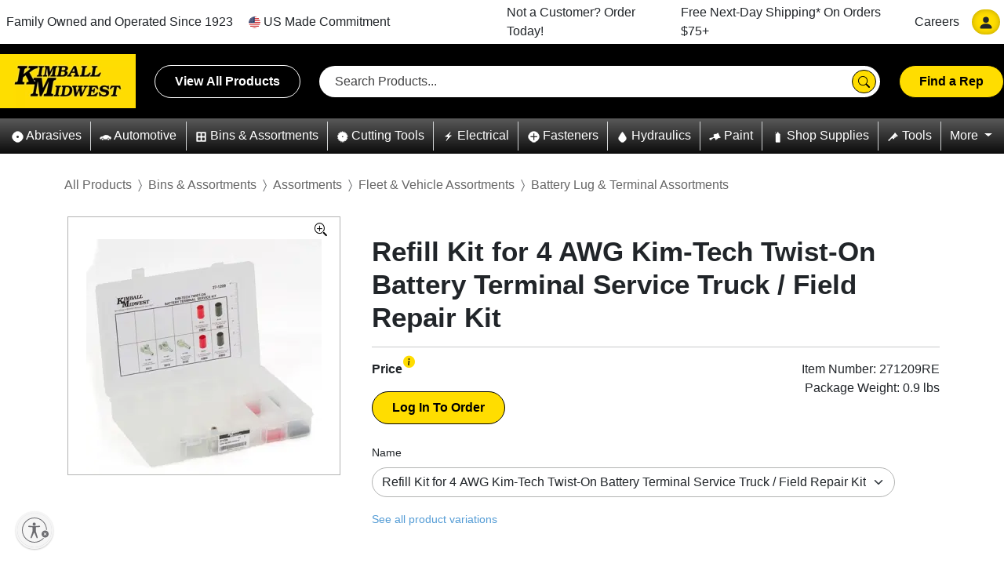

--- FILE ---
content_type: text/html; charset=utf-8
request_url: https://www.kimballmidwest.com/271209RE
body_size: 23001
content:
<!DOCTYPE html>
<html class="no-js en-us" lang="en-us">
<head>
        <link rel="canonical" href="https://www.kimballmidwest.com/271209RE" />

    <meta charset="utf-8">
<link rel="Shortcut Icon" type="image/x-icon" href="/static/img/KM_ico.ico">

<meta http-equiv="X-UA-Compatible" content="IE=edge,chrome=1">
<meta name="viewport" content="width=device-width, minimum-scale=0.5, maximum-scale=2.0, user-scalable=yes, initial-scale=1.0">
<meta name="HandheldFriendly" content="true">
<meta name="mobile-web-app-capable" content="yes">
<meta name="apple-touch-fullscreen" content="yes">

    

    <title>Refill Kit for 4 AWG Kim-Tech Twist-On Battery Terminal Service Truck / Field Repair Kit - Kimball Midwest</title>

    <script type="text/javascript" src="/ruxitagentjs_ICANQVfhqrux_10327251022105625.js" data-dtconfig="rid=RID_-1738715504|rpid=-1126148578|domain=kimballmidwest.com|reportUrl=/rb_bf83079mlp|app=da1b0139d5c30295|owasp=1|featureHash=ICANQVfhqrux|msl=153600|srsr=0|rdnt=1|uxrgce=1|cuc=bxbursbt|srms=2,1,0,0%2Ftextarea%2Cinput%2Cselect%2Coption;0%2Fdatalist;0%2Fform%20button;0%2F%5Bdata-dtrum-input%5D;0%2F.data-dtrum-input;1%2F%5Edata%28%28%5C-.%2B%24%29%7C%24%29|mel=100000|dpvc=1|md=mdcc1=a#mini-cart ^rb div ^rb p ^rb span:nth-child(2),mdcc2=a#my-account-link-main-nav ^rb span,mdcc3=a#mini-cart ^rb div ^rb p ^rb span:nth-child(2),mdcc4=cUserName,mdcc5=cUserName|lastModification=1765280972992|tp=500,50,0|srbbv=2|agentUri=/ruxitagentjs_ICANQVfhqrux_10327251022105625.js"></script><link href="/static/kendoui/css/bootstrap-main.css" rel="stylesheet"/>

    <link href="/static/kendoui/css/font-icons/index.css" rel="stylesheet"/>

    <link href="/static/css/bootstrap.min.css" rel="stylesheet"/>

    <link href="/static/fonts/bootstrap-icons.min.css" rel="stylesheet"/>

    <link href="/static/css/storefront-theme.css" rel="stylesheet"/>
<link href="/static/sass/custom.min.css" rel="stylesheet"/>

    <link rel="stylesheet" href="https://cdn.jsdelivr.net/npm/bootstrap-icons@1.3.0/font/bootstrap-icons.css">
    
    <script type="text/javascript" src="/static/js/jquery-3.6.0.min.js"></script>
    <script type="text/javascript" src="/static/js/js.cookie.min.js"></script>
    <script type="text/javascript" async src="https://play.vidyard.com/embed/v4.js"></script>
    <script src="/static/kendoui/js/kendo.web.min.js"></script>
<script src="/static/kendoui/js/kendo.aspnetmvc.min.js"></script>

    
    <script type='text/javascript'>(function(w,d,s,l,i){w[l]=w[l]||[];w[l].push({'gtm.start': 
new Date().getTime(),event:'gtm.js'});var f=d.getElementsByTagName(s)[0], 
j=d.createElement(s),dl=l!='dataLayer'?'&l='+l:'';j.async=true;j.src= 
'https://www.googletagmanager.com/gtm.js?id='+i+dl;f.parentNode.insertBefore(j,f); 
})(window,document,'script','dataLayer','GTM-NW2HR8');
</script>
    <script>
        $(document).ready(function () {
            var ua = window.navigator.userAgent;
            var msie = ua.indexOf('MSIE ');
            var trident = ua.indexOf('Trident/');
            if (msie > 0 || trident > 0) {
                $.ajax({
                    type: 'GET',
                    url: '/Shared/ReturnUnsupportedBrowserHtml/',
                    success: function (result) {
                        $('#unsupportedBrowser').html(result);
                    }
                });
            }
        });
    </script>
    <script id="usntA40start" src="https://a40.usablenet.com/pt/c/kimballmidwest/cs-start" async></script>
    
    
    <script type="application/ld+json">
    { "@context": "https://schema.org/","@type": "Product","name": "Refill Kit for 4 AWG Kim-Tech Twist-On Battery Terminal Service Truck / Field Repair Kit","image": "https://medialibrary.kimballmidwest.com/match/Product_Asset_Description/Product_Silo/Rank/001/Product_Number/271209/","description":"Note: This is a refill kit for&#160;27-1209&#160;and only contains the lugs and tubing, the plastic container is not included in this refill kit.TWIST-ON CONNECTIONS - Can be used in the shop or in the field for fast and reliable repairs.NO CRIMPING TOOLS REQUIRED - Does not use expensive and bulky crimping tools; immediately reduces the cost per terminal installed.PERMANENT CONNECTIONS - Twist terminals and lugs onto stripped wire for a secure permanent hold.HOW IT WORKS&#160;- Machined threads screw onto the wire for reliable connections.HEAVY DUTY DESIGN -&#160;One piece all-copper construction for maximum conductivity and reliability. Bright tin plating provides added corrosion resistance and an attractive appearance.RAISED IDENTIFICATION MARKINGS - Polarity and wire gauge size is clearly identified by the raised markings on the terminals.SERVICE TRUCK KIT -&#160;Field repair kit contains terminals and heat shrink; ideal for service trucks with limited storage space.","brand": "Kimball Midwest","sku": "271209RE","offers": {"@type": "Offer","url": "https://www.kimballmidwest.com/271209RE","priceCurrency": "USD"}}
    </script>

    
</head>
<body>
    <script type="text/javascript">
    window.dataLayer = window.dataLayer || [];

    dataLayer.push({
        'event': 'dle_globalDataLoaded',
        'page': {
            'pageType': ''
        },
        'site': {
            'environment': 'https://www.kimballmidwest.com/'
        },
        'user': {
            'loginStatus': 'Logged Out',
            'visitorId': '52bd5161-b307-410a-9962-551d267cb058',
            'customerId': '',
            'accountId': '',
            'truePartner': 'False'
        }
    });
</script>

    <hidden id="hdnGTMPayload" style="display: none !important;">[&quot;{\&quot;currency\&quot;:\&quot;USD\&quot;,\&quot;value\&quot;:0.00,\&quot;coupon\&quot;:\&quot;\&quot;,\&quot;payment_type\&quot;:\&quot;\&quot;,\&quot;shipping_tier\&quot;:\&quot;\&quot;,\&quot;transaction_id\&quot;:\&quot;\&quot;,\&quot;items\&quot;:[{\&quot;item_id\&quot;:\&quot;271209RE\&quot;,\&quot;item_name\&quot;:\&quot;Refill Kit for 4 AWG Kim-Tech Twist-On Battery Terminal Service Truck / Field Repair Kit\&quot;,\&quot;coupon\&quot;:\&quot;\&quot;,\&quot;discount\&quot;:0.0,\&quot;item_brand\&quot;:\&quot;\&quot;,\&quot;item_category\&quot;:\&quot;Bins &amp; Assortments\&quot;,\&quot;item_category2\&quot;:\&quot;Assortments\&quot;,\&quot;item_category3\&quot;:\&quot;Fleet &amp; Vehicle Assortments\&quot;,\&quot;item_category4\&quot;:\&quot;Battery Lug &amp; Terminal Assortments\&quot;,\&quot;item_category5\&quot;:\&quot;\&quot;,\&quot;item_list_name\&quot;:\&quot;ProductDisplayPage\&quot;,\&quot;item_variant\&quot;:\&quot;\&quot;,\&quot;price\&quot;:0.0,\&quot;quantity\&quot;:1,\&quot;quantitypackage\&quot;:1}],\&quot;event\&quot;:\&quot;dle_coveoProdView\&quot;,\&quot;clearObject\&quot;:[\&quot;ecommerce\&quot;]}&quot;]</hidden>
<hidden id="hdnGTMCommercePayload" style="display: none !important;"></hidden>

    <noscript><iframe src="https://www.googletagmanager.com/ns.html?id=GTM-NW2HR8" 
height="0" width="0" style="display:none;visibility:hidden"></iframe></noscript>
    <div id="unsupportedBrowser"></div>

    <a href="#" name="pageTopAnchor"></a>
    <div id="ajaxUpdatePageScript" style="display: none;"></div>

    <div id="page">
        <!-- Header start -->
        
        <header>
    <div id="topHeaderNavigation">
        <nav class="navbar navbar-expand-xl container-xl">
            <!-- Brand -->
            <div class="d-xl-none d-inline-flex justify-content-around align-items-center py-2 w-100">
                <div class="navbar-brand p-0 ">
                    <a href="https://www.kimballmidwest.com/" class="logo">
                        <img class="img-fluid" src="/static/img/KM-logo.webp" alt="Kimball Midwest">
                    </a>
                </div>
                <div class="flex-grow-1">
                    <div class="input-group align-items-center sayt-search-form">
    <input class="form-control sayt-search-string" placeholder="Search Products..." autocomplete="off">
    <div class="input-group-append">
        <button type="submit" class="btn btn-primary search-button">
            <svg class="bi">
                <use xlink:href="/static/img/bootstrap-icons.svg#search" />
            </svg>
        </button>
    </div>

    <div class="sayt-search-results">
        <div>
            <div class="sayt-skus">
                <h5 class="sayt-section-header">Search by Kimball SKU</h5>
                <ul class="sayt-sku-results"></ul>
            </div>
            <div class="sayt-search-terms">
                <h5 class="sayt-section-header">Search Suggestions</h5>
                <ul class="sayt-search-term-results"></ul>
            </div>
        </div>
    </div>
</div>

                </div>
                <!-- Toggler -->
                <button class="navbar-toggler mobileIcon ms-2" type="button" data-bs-toggle="collapse" data-bs-target="#navbarCollapse" aria-controls="navbarCollapse" aria-expanded="false" aria-label="Toggle navigation">
                    <span class="navbar-toggler-icon"></span>
                    <div class="close-icon py-1">
                        <svg class="bi">
                            <use xlink:href="/static/img/bootstrap-icons.svg#x" />
                        </svg>
                    </div>
                </button>
            </div>

            <!-- Collapse -->
            <div class="navbar-collapse collapse" id="navbarCollapse" style="">
                

<ul class="navbar-nav align-items-xl-center">
    <style>

    #login-mobile-nav div a {
        width: 97%;
        text-align: center !important;
    }
</style>

<li class="nav-item d-xl-none" id="login-mobile-nav">
    <div class="text-center mt-2" id="login-mobile" onclick="mobileLoginClick()">
        <a class="btn white-btn nav-link" data-bs-toggle="collapse" data-bs-target="#login-mobile-form">
            Log In
        </a>
    </div>
    <div class="collapse pt-4 ms-2 me-4" id="login-mobile-form">
        

<style>
    #loginForm .form-control,
    #loginForm-mobile .form-control {
        border: none;
        border-bottom: 1px solid #ced4da;
        border-radius: 0;
    }
</style>

<h5 class="text-center mb-3">Log in to Kimball Midwest Online</h5>

<form id="loginForm-mobile" class="px-md-4">
    <div class="row mb-3">
        <div class="col-12">
            <input class="form-control" id="Username" name="Username" placeholder="Username" type="text" value="" />
        </div>
    </div>
    <div class="row mb-3">
        <div class="col-12">
            <input autocomplete="off" class="form-control" id="Password" name="Password" placeholder="Password" type="password" />
        </div>
    </div>
    <div class="row ms-1">
        <div class="col-2 form-check">
            <input class="form-check-input" id="RememberMe" name="RememberMe" type="checkbox" value="true" /><input name="RememberMe" type="hidden" value="false" />
            <label class="form-check-label">Remember</label>
        </div>
        <div class="col-10 text-end ps-5">
            <a href="#" class="blue-link js-forgot-pass" data-bs-toggle="collapse" data-bs-target=".js-password-reset-panel">Forgot Username</a>&nbsp;or
            <a href="#" class="blue-link js-forgot-pass" data-bs-toggle="collapse" data-bs-target=".js-password-reset-panel">Reset Password</a>
        </div>
    </div>
    <div class="js-login-error error-message row d-none my-4">
        <div class="col-1 slash-circle">
            <svg class="bi small-black ">
                <use xlink:href="/static/img/bootstrap-icons.svg#slash-circle" />
            </svg>
        </div>
        <div class="js-login-error-message col-11">

        </div>
    </div>
    <div class="my-3">
        <div class="text-center">
            <button type="submit" class="btn btn-primary js-login-btn">Log In</button>
        </div>
    </div>
</form>

<script>
    $(document).ready(function () {
        var frmName = "#loginForm-mobile";

        $(".js-login-btn", frmName).click(function(e) {
            e.preventDefault();
            loginformSubmit($(this));
        });
    });
</script>
    </div>
    <div class="collapse js-password-reset-panel pt-4 ms-2 me-4">
        <style>
    #forgotUsernameForm .form-control, #forgotUsernameForm-mobile .form-control,
    #forgotResetPasswordForm .form-control, #forgotResetPasswordForm-mobile .form-control {
        border: none;
        border-bottom: 1px solid #ced4da;
        border-radius: 0;
    }
</style>

<div class="mb-3 px-md-4 js-forgot-username">

    <form id=forgotUsernameForm-mobile>
        <input name="__RequestVerificationToken" type="hidden" value="2-kjpMKlbqBJVZoR7UhAMHirZ2ZbMpIiarCH3T9wBJ-HdDFvlB1hD9I05z_vrh8f7JBGXoexv4Sk71haoRMd3WBY2OIsh-D6PMhpvptrWfg1" />
        <h5 class="text-center">Forgot Username</h5>
        <p>Oh nuts and bolts, having trouble with your username? Type the email address you used to create your login below and submit it. You'll quickly receive an email with next steps.</p>
        <div class="row mb-3">
            
            <div class="col-12">
                <input class="form-control js-forgot-email" email="true" id="forgotEmail" name="Email" placeholder="Email" required="true" type="email" value="" />
            </div>
        </div>
        <div class="js-forgot-error-message error-message row p-2 fade show">
            <div class="col-1 slash-circle">
                <svg class="bi small-black ">
                    <use xlink:href="/static/img/bootstrap-icons.svg#slash-circle" />
                </svg>
            </div>
            <div class="col-11">
                <span>It looks like we don't have this email address registered for Kimball Midwest Online. If you're an existing customer, you can <a class="blue-link js-create-login-link">create your online login</a> or contact our <a class="blue-link" href="/online-support" target="_blank">Kimball Midwest Online support team</a> for assistance.</span>
            </div>
        </div>
        <div class="mb-3 mt-3">
            <div class="text-center">
                <input type="submit" value="Request Username" class="btn btn-primary js-forgot-button">
                <input type="button" value="Cancel" class="btn btn-primary js-cancel-button">
            </div>
        </div>
    </form>
</div>

<div class="js-forgot-success-message collapse container">
    <h5 class="text-center mb-4">Thank you for your interest in access kimballmidwest.com.</h5>
    <p class="text-center">If you have a username associated with the email address you submitted, you will receive an email shortly. We look forward to serving you soon!</p>
</div>

<div class="mb-3 px-md-4 collapse js-reset-password">

    <form id=forgotResetPasswordForm-mobile>
        <input name="__RequestVerificationToken" type="hidden" value="kluLy2AjIsTEJOGmAa0T2uiGzjTznFNK4xxs1UbEitaXIWIX3Og7jNR47L0Vhx-yhj-_eIuWxrCS0deSMFwfxCPwoQrxZJxwPG6LXJAw_iU1" />

        <h5 class="text-center">Reset Password</h5>
        <p>Oh nuts and bolts, having trouble with your password? Type the email address you used to create your login below. You'll quickly receive an email with next steps.</p>
        <div class="row mb-3">
            
            <div class="col-12">
                <input class="form-control js-reset-email" email="true" id="resetEmail" name="Email" placeholder="Email" required="true" type="email" value="" />
            </div>
        </div>
        <div class="js-reset-error-message error-message row p-2 fade show">
            <div class="col-1 slash-circle">
                <svg class="bi small-black ">
                    <use xlink:href="/static/img/bootstrap-icons.svg#slash-circle" />
                </svg>
            </div>
            <div class="col-11">
                <span>It looks like we don't have this email address registered for Kimball Midwest Online. If you're an existing customer, you can <a class="blue-link js-create-login-link">create your online login</a> or contact our <a class="blue-link" href="/online-support" target="_blank">Kimball Midwest Online support team</a> for assistance.</span>
            </div>
        </div>
        <div class="mb-3 mt-3">
            <div class="text-center">
                <input type="submit" value="Reset Password" class="btn btn-primary js-reset-button">
                <input type="button" value="Cancel" class="btn btn-primary js-cancel-button">
            </div>
        </div>
    </form>
</div>

<div class="js-reset-success-message collapse container">
    <h5 class="text-center mb-4">Thank you for your interest in access kimballmidwest.com.</h5>
    <p class="text-center">If you have a username associated with the email address you submitted, you will receive an email shortly to allow you to reset your password. We look forward to serving you soon!</p>
</div>

<script>
    $(document).ready(function () {
        $(".js-reset-error-message").hide();
        $(".js-forgot-error-message").hide();
        var errorElementClass = 'has-error';
        var forgotUsernameForm = $("#forgotUsernameForm-mobile");
        var forgotPasswordForm = $("#forgotResetPasswordForm-mobile");

        forgotUsernameForm.validate({
            errorPlacement: function (error, element) {
                $('#forgotUsernameForm-mobile .js-error div.errors').html(error[0].innerHTML);
            },
            highlight: function (element) {
                var row = $(element.parentNode.parentNode);
                row.addClass(errorElementClass);
                row.find('.error').html(' *');
                $('#forgotUsernameForm-mobile .js-error .validation-messages').html('');
            },
            unhighlight: function (element) {
                var row = $(element.parentNode.parentNode);
                row.removeClass(errorElementClass);
                row.find('.error').html('');
                if ($('#forgotUsernameForm-mobile .has-error').length == 0) {
                    $('#forgotUsernameForm-mobile .js-error div.errors').html('');
                }
            },
            messages: {
                Email: {
                    required: "* Required",
                    email: "* Invalid email address."
                }
            }
        });

        forgotPasswordForm.validate({
            errorPlacement: function (error, element) {
                $('#forgotResetPasswordForm-mobile .js-error div.errors').html(error[0].innerHTML);
            },
            highlight: function (element) {
                var row = $(element.parentNode.parentNode);
                row.addClass(errorElementClass);
                row.find('.error').html(' *');
                $('#forgotResetPasswordForm-mobile .js-error .validation-messages').html('');
            },
            unhighlight: function (element) {
                var row = $(element.parentNode.parentNode);
                row.removeClass(errorElementClass);
                row.find('.error').html('');
                if ($('#forgotResetPasswordForm-mobile .has-error').length == 0) {
                    $('#forgotResetPasswordForm-mobile .js-error div.errors').html('');
                }
            },
            messages: {
                Email: {
                    required: "* Required",
                    email: "* Invalid email address."
                }
            }
        });

        //Reset Button click
        $(".js-reset-button").click(function (e) {
            var email = $("#forgotResetPasswordForm-mobile .js-reset-email")[0].value;
            e.preventDefault();
            var recoverMsg;

            $.ajax({
                type: "POST",
                url: '/LoginPage/ResetPassword/',
                data: JSON.stringify({ email: email }),
                async: false,
                contentType: "application/json",
                success: function (data) {
                    recoverMsg = data.successMessage;
                    sendGTMPayloadToDataLayer(data.GTMPayload);
                }
            });
            if (recoverMsg != '') {
                $(".js-reset-password").removeClass("show").addClass('collapse');
                $(".js-reset-success-message").show();
                $(".js-new-customer").replaceWith("<span class='js-new-customer'>Want to try logging in again? <a class='btn btn-primary ms-3 js-open-login' onclick='openLogin(true);'>Log In</a></span>");
            } else {
                $(".js-reset-success-message").hide();
                $(".js-reset-error-message").show();
            }

        });

        //Cancel Button click
        $(".js-cancel-button").click(function (e) {
            $(".js-password-reset-panel").collapse('hide');
            $(".js-password-forgot-panel").collapse('hide');
            $('.js-login-error').addClass('d-none');
            $('.validateAccount-error').addClass('d-none');
            $("#login-panel").addClass('show');
            $('#wndLogin').data('kendoWindow').setOptions({ width: 700, height: 800 });
        });

        //Forgot Button click
        $(".js-forgot-button").click(function(e) {
            var email = $("#forgotUsernameForm-mobile .js-forgot-email")[0].value;
            e.preventDefault();
            var recoverMsg;

            $.ajax({
                type: "POST",
                url: '/LoginPage/ForgotUsername/',
                data: JSON.stringify({ email: email }),
                async: false,
                contentType: "application/json",
                success: function (data) {
                    recoverMsg = data.successMessage;
                    sendGTMPayloadToDataLayer(data.GTMPayload);
                }
            });
            if (recoverMsg != '') {
                $(".js-forgot-username").removeClass("show").addClass('collapse');
                $(".js-forgot-success-message").show();
                $(".js-new-customer").replaceWith("<span class='js-new-customer'>Want to try logging in again? <a class='btn btn-primary ms-3 js-open-login' onclick='openLogin(true);'>Log In</a></span>");
            } else {
                $(".js-forgot-success-message").hide();
                $(".js-forgot-error-message").show();
            }
        });

        //Function to hide ForgotUsername /ResetPassword Panel and redirects to Create Login
        $(".js-create-login-link").click(function () {
            $(".js-password-reset-panel").collapse('hide');
            //check for mobile/desktop view
            if ('True' === "true") {
                $("#validate-acct-mobile-form").collapse('show');
                return;
            }
            $("#login-panel").addClass('show');
            $('#wndLogin').data('kendoWindow').setOptions({ width: 700, height: 800 });
        });

    });
</script>
    </div>
    <div class="collapse pt-4 ms-2 me-4 js-mobile-password-change-panel">
        <style>

    #passwordChangeForm .form-control, #passwordChangeForm-mobile .form-control {
        border: none;
        border-bottom: 1px solid #ced4da;
        border-radius: 0;
    }
</style>


<form id="passwordChangeForm-mobile" class="px-md-4">
    <div class="text-center mb-3">
        <h5>
            <svg class="bi small-black">
                <use xlink:href="/static/img/bootstrap-icons.svg#key-fill" />
            </svg> Password Requires Updating
        </h5>
    </div>
    <p>Your password has expired and needs to be updated before proceeding.</p>
    <div class="mb-3 row">
        <div class="col-12">
            <input autocomplete="off" class="form-control" id="resetCurrentPassword" name="CurrentPassword" placeholder="Temporary Password*" required="true" type="password" />
            

        </div>
    </div>
    <div class="mb-3 row">
        <div class="col-12">
            <input autocomplete="off" class="form-control" id="resetPassword" minlength="8" name="Password" placeholder="New Password*" required="true" type="password" />
            
        </div>
    </div>
    <div class="mb-3 row">
        <div class="col-12">
            <input autocomplete="off" class="form-control" equalTo="#Password" id="resetConfirmPassword" name="ConfirmPassword" placeholder="Confirm New Password*" required="true" type="password" />
            

        </div>
    </div>
    <div class="js-password-change-error error-message row d-none my-4">
        <div class="col-1 slash-circle">
            <svg class="bi small-black mt-0">
                <use xlink:href="/static/img/bootstrap-icons.svg#slash-circle" />
            </svg>
        </div>
        <div class="js-password-change-error-message col-11">

        </div>
    </div>
    <div class="row my-3 text-end">
        <div class="col-8">
            <button type="submit" class="btn btn-primary js-update-password">Update Password</button>
        </div>
        <div class="col-4 mt-2">
            <a href="#" class="js-remind-me-later">Remind Me Later</a>
        </div>
    </div>
</form>

<script>
    $(document).ready(function ($) {

        doInit();

        $(".js-remind-me-later").click(function (e) {
            location.reload();
        });

        //Reload page on popup close button click, since user already logged in
        $('.k-window-titlebar-actions').click(function (e) {
            if ($(".js-password-change-panel").hasClass("show"))
                location.reload();
        });

        $(".js-update-password").click(function (e) {
            e.preventDefault();
            var frmpasswordChange =  $("#passwordChangeForm-mobile");
            var frmSerialized = frmpasswordChange.serializeObject();
            var recoverMsg;

            $.ajax({
                type: "POST",
                url: '/PasswordChangePage/ChangePassword/',
                data: JSON.stringify(frmSerialized),
                dataType: 'text',
                async: false,
                contentType: "application/json",
                success: function (data) {
                    recoverMsg = data;
                    if (recoverMsg !== "") {
                        $('.js-password-change-error-message').html(recoverMsg);
                        $('.js-password-change-error').removeClass('d-none');
                    }
                    else
                        location.reload();
                }
            });


        });

        function doInit() {
            var errorElementClass = 'has-error';

            $.mockjax({
                url: "password.regex",
                response: function (valid8or) {
                    this.responseText =
                        (new RegExp(/^(?=.*[a-z])(?=.*[A-Z])(?=.*\d)[a-zA-Z\d\u2000-\u206F\u2E00-\u2E7F\\'!"#$%&()*+,\-.\/:;<=>?@\[\]^_`{|}~]{8,}$/).test(valid8or.data.Password) ==
                            true)
                            ? "true"
                            : "false";
                },
                responseTime: 500
            });


            $('#passwordChangeForm-mobile').validate({
                errorPlacement: function (error, element) {
                    element.parent().append(error);
                },
                highlight: function (element) {
                    $(element.parentNode.parentNode).addClass(errorElementClass);
                },
                unhighlight: function (element) {
                    $(element.parentNode.parentNode).removeClass(errorElementClass);
                    if ($('#passwordChangeForm-mobile .has-error').length == 0) {
                        $('#passwordChangeForm-mobile div.errors').html("");
                    }
                },
                errorElement: "span",
                rules: {
                    Password: {
                        remote: "password.regex"
                    },
                    ConfirmPassword: {
                        required: "#passwordChangeForm-mobile #Password:filled",
                        equalTo: "#passwordChangeForm-mobile #Password"
                    }
                },
                messages: {
                    Password: {
                        required: "Please enter new password.",
                        minlength: "Passwords must be at least 8 characters long.",
                        remote: "Passwords must contain at least one uppercase letter, one lowercase letter and one number, and may contain special characters."
                    },
                    ConfirmPassword: {
                        required: "Please repeat your password.",
                        equalTo: "Please repeat your password."
                    },
                    CurrentPassword: {
                        required: "Please enter temporary password."
                    }
                }
            });
        }
    });
</script>

    </div>
    <div class="text-center mt-2" id="validate-acct-mobile" onclick="mobileCreateLoginClick();">
        <a class="btn white-btn nav-link" data-bs-toggle="collapse" data-bs-target="#validate-acct-mobile-form">
            Create Online Login
        </a>
    </div>
    <div class="collapse pt-4 ms-2 me-4" id="validate-acct-mobile-form">
        <style>
    #validateAcctForm .form-control {
        border: none;
        border-bottom: 1px solid #ced4da;
        border-radius: 0;
    }
    #validateAcctForm-mobile .form-control {
        border: none;
        border-bottom: 1px solid #ced4da;
        border-radius: 0;
    }
</style>


<input type="hidden" id="accountQueryString" />
<input type="hidden" id="phoneQueryString" />

<h5 class="text-center">Create Your Kimball Midwest Online Login</h5>
<form id="validateAcctForm-mobile" class="px-md-4">
    <p>If you're already a Kimball Midwest customer, but have not created your online login, enter your account number and either your account phone number or billing zip code below.</p>
    <div class=" row mb-3">
        <div class="col-12 px-0 px-sm-1">
            
            <input class="form-control" id="AccountNumber" name="AccountNumber" placeholder="Account Number" type="text" value="" />
        </div>
    </div>
    <div class=" row">
        <div class="col-5 px-0 px-sm-1">
            
            <input class="form-control" id="MainPhoneNumber" minlength="10" name="MainPhoneNumber" placeholder="Account Phone" type="text" value="" />
        </div>
        <div class="col-2 text-center fw-bold">OR</div>
        <div class="col-5 px-0 px-sm-1">
            
            <input class="form-control" id="ZipCode" minlength="5" name="ZipCode" placeholder="Billing Zip Code" type="text" value="" />
        </div>
    </div>
    <div class="validateAccount-error error-message row d-none my-4">
            <div class="col-1 slash-circle">
                <svg class="bi small-black ">
                    <use xlink:href="/static/img/bootstrap-icons.svg#slash-circle" />
                </svg>
            </div>
            <div class="validateAccount-error-message col-11">

            </div>
        </div>
        <div class="my-3">
        <div class="text-center">
            <button type="submit" class="btn btn-primary btnCreateLogin">Create Login</button>
        </div>
    </div>
</form>

<script>
    $(document).ready(function () {
        if ($("#accountQueryString") !== null) {
            $("#AccountNumber").val($("#accountQueryString").val());
        }

        if ($("#phoneQueryString") !== null) {
            $("#MainPhoneNumber").val($("#phoneQueryString").val());
        }

        $('.btnCreateLogin').on('click', function (e) {
            e.preventDefault();
            var frmCreateLogin = $("#validateAcctForm-mobile");
            var frmSerialized = frmCreateLogin.serializeObject();
            // Hide the main login error message if it is currently visible
            $('.js-login-error').addClass('d-none');

            $.ajax({
                type: "POST",
                contentType: "application/json",
                url: '/LoginPage/Validate/',
                data: JSON.stringify(frmSerialized),
                success: function (response) {
                    if (response.length > 0) {
                        $('.validateAccount-error-message').html(response);
                        $('.validateAccount-error').removeClass('d-none');
                        $('#wndLogin').data('kendoWindow').setOptions({ width: 700, height: 910 });
                        $(".js-new-customer").replaceWith("<span class='js-new-customer'>Not a Kimball Midwest customer? <a class='btn btn-primary ms-3' href='/request-an-account'>Register</a></span>");
                    } else {
                        if ('validateAcctForm-mobile' === 'validateAcctForm-mobile') {
                            $('#hiddenAcctNumber-mobile').val(frmSerialized.AccountNumber);
                            $('#hiddenPhoneNumber-mobile').val(frmSerialized.MainPhoneNumber);
                            $('#hiddenZipCode-mobile').val(frmSerialized.ZipCode);
                        } else {
                            $('#hiddenAcctNumber').val(frmSerialized.AccountNumber);
                            $('#hiddenPhoneNumber').val(frmSerialized.MainPhoneNumber);
                            $('#hiddenZipCode').val(frmSerialized.ZipCode);
                        }
                        $("#login-panel").collapse('hide');
                        $("#validate-acct-mobile-form").collapse('hide');
                        $(".js-create-login-panel").collapse('show');
                        $(".js-new-customer").replaceWith("<span class='js-new-customer'></span>");
                    }
                }
            });
        });
    });
</script>

    </div>
    <div class="collapse js-create-login-panel pt-4 ms-2 me-4">
        <style>
    #createLoginForm .form-control {
        border: none;
        border-bottom: 1px solid #ced4da;
        border-radius: 0;
    }

    #createLoginForm-mobile .form-control {
        border: none;
        border-bottom: 1px solid #ced4da;
        border-radius: 0;
    }

    .field-info {
        font-size: smaller;
    }
</style>



<h5 class="text-center mb-3">Create Your Kimball Midwest Online Login</h5>
<form id="createLoginForm-mobile" class="px-md-4">
    
    <input id="hiddenAcctNumber-mobile" name="AccountNumber" type="hidden" value="" />
    <input id="hiddenPhoneNumber-mobile" name="MainPhoneNumber" type="hidden" value="" />
    <input id="hiddenZipCode-mobile" name="ZipCode" type="hidden" value="" />

    <div class="my-1 pt-3 row">
        <div class="col-12">
            <input class="form-control" id="CreateUserName" minlength="4" name="Username" placeholder="Create Username*" required="true" type="text" value="" />
            <p class="field-info">Your username must be unique.  A popular option is using your email address.</p>
            
        </div>
    </div>
    <div class="mb-1 row">
        <div class="col-12">
            <input autocomplete="off" class="form-control" id="CreatePassword" minlength="8" name="Password" placeholder="New Password*" required="true" type="password" />
            <p class="field-info">Your password must include at least one uppercase letter, one lowercase letter, one number and be eight or more characters long.</p>
            
        </div>
    </div>
    <div class="mb-3 row">
        <div class="col-12">
            <input autocomplete="off" class="form-control" equalTo="#CreatePassword" id="ConfirmPassword" name="ConfirmPassword" placeholder="Re-enter New Password*" required="true" type="password" />
            
        </div>
    </div>
    <div class="mb-3 row">
        <div class="col-12">
            <input class="form-control" id="FirstName" name="FirstName" placeholder="First Name*" required="true" type="text" value="" />
            
        </div>
    </div>
    <div class="mb-3 row">
        <div class="col-12">
            <input class="form-control" id="LastName" name="LastName" placeholder="Last Name*" required="true" type="text" value="" />
            
        </div>
    </div>
    <div class="mb-3 row">
        <div class="col-12">
            <input class="form-control" email="true" id="createEmail" name="Email" placeholder="Email*" required="true" type="email" value="" />
            
        </div>
    </div>
    <div class="mb-3 row">
        <div class="col-12">
            <input class="form-control" id="Phone" name="Phone" placeholder="Phone" type="text" value="" />
            
        </div>
    </div>
    <div class="ms-1 my-3 row">
        <div class="col-12 form-check">
            <input class="form-check-input" id="HasAcceptedTerms" name="HasAcceptedTerms" type="checkbox" value="true" /><input name="HasAcceptedTerms" type="hidden" value="false" />
            <label class="form-check-label">I agree to Kimball Midwest's <a href="/TermsAndConditions" target="_blank">Terms and Conditions.</a></label>
        </div>
    </div>
    <div class="ms-1 my-3 row">
        <div class="col-12 form-check">
            <input checked="checked" class="form-check-input" id="HasOptedInEmailList" name="HasOptedInEmailList" type="checkbox" value="true" /><input name="HasOptedInEmailList" type="hidden" value="false" />
            <label class="form-check-label">Sign me up for Kimball Midwest emails.</label>
        </div>
    </div>
    <div class="createLogin-error error-message row d-none my-4">
        <div class="col-1 slash-circle">
            <svg class="bi small-black ">
                <use xlink:href="/static/img/bootstrap-icons.svg#slash-circle" />
            </svg>
        </div>
        <div class="js-createLogin-error-message col-11">

        </div>
    </div>
    <div class="my-3">
        <div class="text-center">
            <button type="submit" class="btn btn-primary btnCreateLoginMain">Create Login</button>
        </div>
    </div>
</form>

<script>
    $(document).ready(function ($) {
        var errorElementClass = 'has-error';
        //Populates form field data with provided account details.
        function getUrlVars() {
            var vars = {}; // Use an object instead of an array
            var queryString = window.location.href.split('?')[1]; // Get query string after "?"
            if (!queryString) return vars; 

            var hashes = queryString.split('&'); // Split query params

            for (var i = 0; i < hashes.length; i++) {
                var hash = hashes[i].split('=');
                var key = decodeURIComponent(hash[0]); // Decode key
                var value = hash[1] ? decodeURIComponent(hash[1]) : ''; // Decode value or set empty
                vars[key] = value; // Store key-value pair
            }

            return vars;
        }

        var get = getUrlVars();
        if (get.account != null || get.phone != null) {
            document.getElementById('AccountNumber').value = get.account;
            document.getElementById('MainPhoneNumber').value = get.phone;
        }

        $.mockjax({
            url: "password.regex",
            response: function (valid8or) {
                this.responseText =
                    (new RegExp(/^(?=.*[a-z])(?=.*[A-Z])(?=.*\d)[a-zA-Z\d\u2000-\u206F\u2E00-\u2E7F\\'!"#$%&()*+,\-.\/:;<=>?@\[\]^_`{|}~]{8,}$/).test(valid8or.data.Password) ===
                        true)
                        ? "true"
                        : "false";
            },
            responseTime: 500
        });

        $('#createLoginForm-mobile').validate({
            errorPlacement: function (error, element) {
                $('#wndLogin').data('kendoWindow').setOptions({ width: 700, height: 910 });
                element.parent().append(error);
            },
            highlight: function (element) {
                $(element.parentNode.parentNode).addClass(errorElementClass);
            },
            unhighlight: function (element) {
                $(element.parentNode.parentNode).removeClass(errorElementClass);
                if ($('#createLoginForm-mobile .has-error').length == 0) {
                    $('#createLoginForm-mobile div.errors').html("");
                }
            },
            errorElement: "span",
            rules: {
                Password: {
                    remote: "password.regex"
                },
                ConfirmPassword: {
                    required: "#createLoginForm-mobile #CreatePassword:filled",
                    equalTo: "#createLoginForm-mobile #CreatePassword"
                }
            },
            messages: {
                Password: {
                    required: "Please enter a password.",
                    minlength: "Passwords must be at least 8 characters long.",
                    remote: "Passwords must contain at least one uppercase letter, one lowercase letter and one number, and may contain special characters."
                },
                ConfirmPassword: {
                    required: "Please repeat your password.",
                    equalTo: "Please repeat your password."
                },
                Email: {
                    email: "Invalid email address."
                }
            }
        });

        //Create Login button click after validation
        $(".btnCreateLoginMain").click(function (e) {
            var frmCreateLogin = $("#createLoginForm-mobile");
            var frmSerialized = frmCreateLogin.serializeObject();
            e.preventDefault();
            delete frmSerialized.HasOptedInEmailList;
            delete frmSerialized.HasAcceptedTerms;

            frmSerialized.HasAcceptedTerms = !!$('#HasAcceptedTerms:checked').length;
            frmSerialized.HasOptedInEmailList = !!$('#HasOptedInEmailList:checked').length;

            $.ajax({
                type: "POST",
                contentType: "application/json",
                url: '/AccountValidationPage/CreateLogin/',
                data: JSON.stringify(frmSerialized),
                success: function (response) {
                    if (response.CreateLoginErrorMessage !== "") {
                        if (response.CreateLoginErrorMessage.includes('username')) {
                            $('#CreateUserName').css('color', 'red');
                        } else if(response.CreateLoginErrorMessage.includes('password')) {
                            $('#CreatePassword').css('color', 'red');
                        }
                        $('.js-createLogin-error-message').html(response.CreateLoginErrorMessage);
                        $('.createLogin-error').removeClass('d-none');
                        $('#wndLogin').data('kendoWindow').setOptions({ width: 700, height: 900 });
                    } else {
                        if (response.FeedbackMessage.includes('approval')) {
                            $(".js-approvalRequired-message").html(response.FeedbackMessage);
                            $('.js-approvalRequired-message').removeClass('d-none');
                        }
                        $(".js-create-login-panel").collapse('hide');
                        $(".js-createLoginsuccess-panel").collapse('show');
                        $('#wndLogin').data('kendoWindow').setOptions({ width: 700, height: 650 });
                        $(".js-new-customer").replaceWith("<span class='js-new-customer'>Access Kimball Midwest Online <a class='btn btn-primary ms-3 js-open-login' onclick='openLogin(true);'>Log In</a></span>");
                    }
                    sendGTMPayloadToDataLayer(response.GTMPayload);
                }
            });
        });
    });
</script>
    </div>
    <div class="collapse js-createLoginsuccess-panel pt-4 ms-2 me-4">
        <h5 class="text-center mb-3">Thank you for requesting a kimballmidwest.com account.</h5>
<form id="createLoginSuccessForm" class="p-md-5">
    <p class="js-approvalRequired-message d-none">

    </p>
    <p>
        Our website is just another way for you to access the Kimball Midwest Experience anytime, anywhere. This login will allow you to:
    </p>
    <ul>
        <li>Browse 55,000+ products</li>
        <li>Place online orders</li>
        <li>View and pay invoices</li>
        <li>Track packages</li>
        <li>Obtain Safety Data Sheets</li>
        <li>Watch product videos</li>
        <li>And more</li>
    </ul>
    <p>
        Thank you for being a Kimball Midwest customer. We look forward to serving you soon!
    </p>
</form>
    </div>
    <div class="text-center my-2">
        <a class="btn white-btn nav-link" href="/request-an-account" type="button">
            Not a Kimball Midwest Customer?
        </a>
    </div>
</li>

<script>
    $(document).ready(function () {
        $('.js-forgot-pass').on('click', function () {
            $("#login-mobile-form").removeClass("show").addClass('collapse');
            $("#validate-acct-mobile-form").removeClass("show").addClass('collapse');
            $(".js-reset-success-message").hide();
            $(".js-forgot-success-message").hide();
            var forgotOrReset = this.innerHTML;
            if (forgotOrReset === "Reset Password") {
                $(".js-reset-password").addClass('show');
                $(".js-forgot-username").removeClass("show").addClass('collapse');
            } else {
                $(".js-forgot-username").addClass('show');
                $(".js-reset-password").removeClass("show").addClass('collapse');
            }
        });

        $('.btnCreateLoginMain').on('click', function () {
            $("#login-mobile-form").removeClass("show").addClass('collapse');
            $("#validate-acct-mobile-form").removeClass("show").addClass('collapse');
        });
    });
</script>


            <li class="nav-item d-xl-none ps-xl-1 ps-xxl-4">
                    <a class="nav-link" target="_self" href="/">
        Home
    </a>

            </li>
            <li class="nav-item d-xl-none ps-xl-1 ps-xxl-4">
                    <a class="nav-link" data-bs-toggle="offcanvas" data-bs-target="#mobileCategoryMegaMenu" aria-controls="mobileCategoryMegaMenu">
        Product Categories
    </a>

            </li>
            <li class="nav-item  ">
                    <a class="nav-link" target="_self" href="/Careers/Mission-Vision-Values/Leadership_Team">
        Family Owned and Operated Since 1923
    </a>

            </li>
            <li class="nav-item  ps-xl-1 ps-xxl-4">
                    <a class="nav-link" target="_self" href="/about-us">
            <img class="img-fluid rounded-circle" src=/contentassets/342be97b7cb741f5986a39da0eb9ec6e/flag-navicon-15x15.png />
        US Made Commitment
    </a>

            </li>
</ul>
<ul class="navbar-nav justify-content-end align-items-xl-center">
            <li class="nav-item ">
                    <a class="nav-link" target="_self" href="/request-an-account">
        Not a Customer? Order Today!
    </a>

            </li>
            <li class="nav-item ps-xl-1 ps-xxl-4">
                    <a class="nav-link" target="_self" href="/free-next-day-shipping">
        Free Next-Day Shipping* On Orders $75+
    </a>

            </li>
            <li class="nav-item ps-xl-1 ps-xxl-4">
                    <a class="nav-link" target="_self" href="/Careers">
        Careers
    </a>

            </li>


    <li class="nav-item ps-xl-2">
        <style>
    #my-account-link-main-nav svg {
        height: 23px !important;
        width: 23px !important;
    }

    #my-account-link-sticky-nav svg {
        height: 35px !important;
        width: 35px !important;
    }

    #my-account-flyout p {
        padding: 1rem 0 0 .5rem;
        margin-bottom: 0;
        text-decoration: underline;
        font-size: 12px;
        font-weight: bold;
    }

    .vl {
        border-left: 1px solid black;
    }

    rect {
        width: 100%;
        height: 100%;
        opacity: 0;
    }
</style>

    <a class="nav-link header-icon login" onclick="openLogin(true);">
        <svg class="bi">
            <use xlink:href="/static/img/bootstrap-icons.svg#person-fill" />
        </svg>
    </a>
<script type="text/javascript">
    $(document).ready(function() {
        $('#subNavDropdown-linkedAccts-main-nav').click(function (e) {
            if ($("#divMenuAccountList-main-nav").hasClass("d-none") === true) {
                $("#divMenuAccountList-main-nav").removeClass("d-none");
                $("#divMenuAccountList-main-nav").addClass("vl");
            }
            else {
                $("#divMenuAccountList-main-nav").addClass("d-none");
                $("#divMenuAccountList-main-nav").addClass("vl");
            }
            e.stopPropagation();
            e.preventDefault();
        });

        $('#my-account-dropdown-main-nav').on('hide.bs.dropdown', function () {
            $("#divMenuAccountList-main-nav").addClass("d-none");
            $("#divMenuAccountList-main-nav").removeClass("vl");
        });
    });
</script>
    </li>


        <li class="nav-item ps-0 d-xl-none">

        <a class="btn" type="button" onclick="window.location.href = '/FindARep'; sendGTMCTAClickPayloadToDataLayer('top navigation','Find a Rep');">
            Find a Rep
        </a>
    </li>

</ul>
<div id="mobileMegaMenuContainer" class="d-xl-none">
    <div class="offcanvas offcanvas-top custom-offcanvas" tabindex="-1" data-bs-scroll="true" data-bs-backdrop="false" id="mobileCategoryMegaMenu">
        <div class="offcanvas-header btn-back d-flex align-items-center" data-bs-dismiss="offcanvas" aria-label="Close">
            <i class="bi bi-chevron-left"></i>
            <span class="ms-2">Categories</span>
        </div>
        <div id="all-products-menu" class="offcanvas-body p-0">
            <style>

    .canvas-border-bottom {
        border-bottom: 1pt solid #D8D8D8;
    }

    .canvas-grid-border-bottom {
        border-radius: 0px;
        border-bottom: 1px solid !important;
    }
    /* === Desktop === */
    @media (min-width: 1200px) {
        #canvasColumnWrapper {
            display: flex;
            flex-direction: row;
            overflow-x: auto;
            height: 100%
        }

        #categoryMegaMenu {
            display: flex !important;
            flex-grow: 1;
            max-width: 1200px;
            width: auto !important;
        }

        .canvas-level {
            min-width: 240px;
            max-width: 300px;
            padding: 1px;
            border-right: 1px solid #ddd;
        }

        #categoryMegaMenu .offcanvas-body {
            border-right: 1pt solid #D8D8D8 !important;
            overflow-x: hidden !important;
            max-width: 100%;
            word-wrap: break-word;
        }

        #categoryMegaMenu .list-group-item {
            border: none;
            border-bottom: 1pt solid #D8D8D8;
            width: 100%;
            cursor: pointer;
            display: flex !important;
            border-radius: 0 !important;
            justify-content: space-between;
            align-items: center;
            height: 60px;
        }

            #categoryMegaMenu .list-group-item:last-child {
                border-bottom: 1pt solid #D8D8D8;
            }

            #categoryMegaMenu .list-group-item:hover,
            .active-category {
                background-color: #EAEAEA;
                text-decoration: underline;
            }
    }
    /* === Mobile === */
    @media (max-width: 1199px) {
        #canvasColumnWrapper {
            flex-direction: column !important;
            overflow-x: hidden;
            height: auto;
        }

        .canvas-level {
            position: absolute;
            top: 0;
            left: 0;
            background-color: white;
            width: 100%;
            height: calc(100vh - 56px); /* or whatever your header height is */
            z-index: 2;
            overflow-y: auto;
            box-shadow: 2px 0 5px rgba(0, 0, 0, 0.1);
        }

        #canvas-level-0 {
            position: relative;
            z-index: 1;
        }

        .canvas-level .back-button {
            padding: 12px 16px;
            font-weight: bold;
            cursor: pointer;
            background-color: #f5f5f5;
            border-bottom: 1pt solid #ddd;
        }

        #mobileMegaMenuContainer .offcanvas.offcanvas-top {
            top: 62px !important;
            left: 0;
            bottom: 0;
            right: 0;
            width: 100vw !important;
            height: 100vh !important;
            max-height: 100vh;
            border-radius: 0;
            z-index: 1045;
            background-color: white;
        }

        #mobileCategoryMegaMenu {
            display: flex !important;
            flex-grow: 1;
        }

            #mobileCategoryMegaMenu .list-group-item {
                font-weight: bold;
                border-radius: 0 !important;
                display: flex !important;
                justify-content: space-between;
                align-items: center;
            }

            #mobileCategoryMegaMenu .offcanvas-body {
                overflow-y: auto;
                padding-bottom: 2rem;
                height: calc(100vh - 56px);
            }

            #mobileCategoryMegaMenu .offcanvas-header {
                border-bottom: 1px solid #ddd;
                padding: 16px;
            }

            #mobileCategoryMegaMenu.show {
                overflow: hidden;
            }

        .btn-back {
            background-color: #000;
            color: #fff;
            font-size: 1.1rem;
            font-weight: 600;
            padding: 16px 20px;
            border-bottom: 1px solid #222;
            cursor: pointer;
            transition: background-color 0.3s ease;
        }

            .btn-back:hover {
                background-color: #111;
                text-decoration: underline;
            }

            .btn-back i {
                font-size: 1.2rem;
            }
    }
</style>
<div id="canvasColumnWrapper" class="d-flex flex-row js-canvasColumnWrapper">
    <div id="canvas-level-0" class="canvas-level">
        <ul class="list-group canvas-grid-border-bottom">
                    <li class="list-group-item fs-6 border-bottom-0 js-menu-item-6407a955dc0e820001d3e9ae" role="button" onclick="showSubMenu('6407a955dc0e820001d3e9ae',1,'/All-Products/km-brands','KM Brands')">
                        <span>KM Brands</span>
                        <a class="fw-bold float-end">
                            <i class="bi bi-chevron-right" style="color: black;"></i>
                        </a>
                    </li>
                    <li class="list-group-item fs-6 border-bottom-0 js-menu-item-NEW_PRODUCTS_1" role="button" onclick="showSubMenu('NEW PRODUCTS_1',1,'/All-Products/new-products','New Products')">
                        <span>New Products</span>
                        <a class="fw-bold float-end">
                            <i class="bi bi-chevron-right" style="color: black;"></i>
                        </a>
                    </li>
        </ul>
        <ul class="list-group">
                    <li class="list-group-item fs-6 js-menu-item-66113474c7e59d0a5e772fda" role="button" onclick="showSubMenu('66113474c7e59d0a5e772fda',1,'/All-Products/Abrasives','Abrasives')">
                        Abrasives
                        <a class="fw-bold  float-end">
                            <i class="bi bi-chevron-right" style="color: black;"></i>
                        </a>
                    </li>
                    <li class="list-group-item fs-6 js-menu-item-661134754ce16a1689e8f4a0" role="button" onclick="showSubMenu('661134754ce16a1689e8f4a0',1,'/All-Products/Bins-Assortments','Bins &amp; Assortments')">
                        Bins &amp; Assortments
                        <a class="fw-bold  float-end">
                            <i class="bi bi-chevron-right" style="color: black;"></i>
                        </a>
                    </li>
                    <li class="list-group-item fs-6 js-menu-item-66113475c7e59d0a5e772ffa" role="button" onclick="showSubMenu('66113475c7e59d0a5e772ffa',1,'/All-Products/Cutting-Tools','Cutting Tools')">
                        Cutting Tools
                        <a class="fw-bold  float-end">
                            <i class="bi bi-chevron-right" style="color: black;"></i>
                        </a>
                    </li>
                    <li class="list-group-item fs-6 js-menu-item-661134774ce16a1689e8f4cc" role="button" onclick="showSubMenu('661134774ce16a1689e8f4cc',1,'/All-Products/Electrical','Electrical')">
                        Electrical
                        <a class="fw-bold  float-end">
                            <i class="bi bi-chevron-right" style="color: black;"></i>
                        </a>
                    </li>
                    <li class="list-group-item fs-6 js-menu-item-6611347ac7e59d0a5e77304c" role="button" onclick="showSubMenu('6611347ac7e59d0a5e77304c',1,'/All-Products/Fasteners','Fasteners')">
                        Fasteners
                        <a class="fw-bold  float-end">
                            <i class="bi bi-chevron-right" style="color: black;"></i>
                        </a>
                    </li>
                    <li class="list-group-item fs-6 js-menu-item-6611347f4ce16a1689e8f55a" role="button" onclick="showSubMenu('6611347f4ce16a1689e8f55a',1,'/All-Products/Fleet-Vehicle','Fleet &amp; Vehicle')">
                        Fleet &amp; Vehicle
                        <a class="fw-bold  float-end">
                            <i class="bi bi-chevron-right" style="color: black;"></i>
                        </a>
                    </li>
                    <li class="list-group-item fs-6 js-menu-item-66113483c7e59d0a5e7730f5" role="button" onclick="showSubMenu('66113483c7e59d0a5e7730f5',1,'/All-Products/Hydraulics-Pneumatics','Hydraulics &amp; Pneumatics')">
                        Hydraulics &amp; Pneumatics
                        <a class="fw-bold  float-end">
                            <i class="bi bi-chevron-right" style="color: black;"></i>
                        </a>
                    </li>
                    <li class="list-group-item fs-6 js-menu-item-6611348bc7e59d0a5e773175" role="button" onclick="showSubMenu('6611348bc7e59d0a5e773175',1,'/All-Products/Paint','Paint')">
                        Paint
                        <a class="fw-bold  float-end">
                            <i class="bi bi-chevron-right" style="color: black;"></i>
                        </a>
                    </li>
                    <li class="list-group-item fs-6 js-menu-item-6611348bc7e59d0a5e773180" role="button" onclick="showSubMenu('6611348bc7e59d0a5e773180',1,'/All-Products/Shop-Supplies','Shop Supplies')">
                        Shop Supplies
                        <a class="fw-bold  float-end">
                            <i class="bi bi-chevron-right" style="color: black;"></i>
                        </a>
                    </li>
                    <li class="list-group-item fs-6 js-menu-item-66113491c7e59d0a5e7731e6" role="button" onclick="showSubMenu('66113491c7e59d0a5e7731e6',1,'/All-Products/Tools','Tools')">
                        Tools
                        <a class="fw-bold  float-end">
                            <i class="bi bi-chevron-right" style="color: black;"></i>
                        </a>
                    </li>
        </ul>
        <div>
            <style>
    #digital-catalog-link {
        background-color: black;
        width: 100%;
        height: 65px;
    }
    #digital-catalog-link > span {
         color: white;
     }
</style>

        <div id="digital-catalog-link" class="d-flex align-items-center">
            <span class="px-3">Digital Catalog</span>
            <a class="btn btn-primary d-inline-block float-end" target="_blank" href="https://catalog.kimballmidwest.com/" onclick="sendGTMCTAClickPayloadToDataLayer('top navigation','View Catalog');">
                View Catalog
            </a>
        </div>

        </div>
    </div>
</div>

<script>
    $("#mobileCategoryMegaMenu")
        .on("shown.bs.offcanvas", function () {
            $("body").css("overflow", "hidden");
        })
        .on("hidden.bs.offcanvas", function () {
            $("body").css("overflow", "");
        });

    function removePanelsByDepth(depth) {
        $(".canvas-level").filter(function () {
            return $(this).data("depth") === depth;
        }).remove();
    }

    function showSubMenu(code, depth, parentPageLinkUrl, categoryName = "Back") {
        var safeCode = code.replace(/ /g, "_");

        $.ajax({
            url: "/Shared/LoadSubCategoryPanel",
            type: "GET",
            data: { code: code, depth: depth, parentPageLinkUrl: parentPageLinkUrl },
            success: function (html) {
                // Clear deeper panels first
                $(".canvas-level").each(function () {
                    if ($(this).data("depth") >= depth) $(this).remove();
                });
                var $panel = $("<div>").addClass("canvas-level").attr("data-depth", depth);
                // Inject back button in mobile view
                var $backButton = $("<div>")
                    .addClass("btn-back d-xl-none d-flex align-items-center")
                    .html(`<i class="bi bi-chevron-left"></i><span class="ms-2">${categoryName}</span>`)
                    .click(function () {
                        removePanelsByDepth(depth);
                        $(".list-group-item").removeClass("active-category");
                        $(`.js-menu-item-${safeCode}`).removeClass("active-category");
                    });



                $panel.append($backButton).append(html);
                $(".js-canvasColumnWrapper").append($panel);

                // Highlight logic
                $(".list-group-item").removeClass("active-category");
                $(`.js-menu-item-${safeCode}`).addClass("active-category");

                // Recursively highlight parents
                var currentCode = safeCode;
                while (true) {
                    var $item = $(`.js-menu-item-${currentCode}`);
                    var parentCode = $item.data("parent");
                    if (parentCode) {
                        $(`.js-menu-item-${parentCode}`).addClass("active-category");
                        currentCode = parentCode;
                    } else {
                        break;
                    }
                }
            }
        });
    }
</script>

        </div>
    </div>
</div>




            </div>
        </nav>
    </div>

    <div id="middleHeaderNavigation" class=" d-none d-xl-block">
        <nav class="navbar navbar-expand-xl container-xl">
            <a href="https://www.kimballmidwest.com/" class="logo ">
                <img class="img-fluid" style="height: 69px;" src="/static/img/Kimball-Midwest-Primary-Logo.webp" alt="Kimball Midwest">
            </a>
            <div class="ps-xl-4">
                <button class="btn btn-black" type="button" data-bs-toggle="offcanvas" data-bs-target="#categoryMegaMenu" aria-controls="categoryMegaMenu">View All Products</button>
            </div>
            <div class="ps-xl-4 flex-grow-1">
                <div class="input-group align-items-center sayt-search-form">
    <input class="form-control sayt-search-string" placeholder="Search Products..." autocomplete="off">
    <div class="input-group-append">
        <button type="submit" class="btn btn-primary search-button">
            <svg class="bi">
                <use xlink:href="/static/img/bootstrap-icons.svg#search" />
            </svg>
        </button>
    </div>

    <div class="sayt-search-results">
        <div>
            <div class="sayt-skus">
                <h5 class="sayt-section-header">Search by Kimball SKU</h5>
                <ul class="sayt-sku-results"></ul>
            </div>
            <div class="sayt-search-terms">
                <h5 class="sayt-section-header">Search Suggestions</h5>
                <ul class="sayt-search-term-results"></ul>
            </div>
        </div>
    </div>
</div>

            </div>
            <ul class="navbar-nav justify-content-end d-flex">
                <li class="nav-item ps-xl-4">
                        <li class="d-none d-xl-block p-0">

        <a class="btn btn-primary" type="button" onclick="window.location.href = '/FindARep'; sendGTMCTAClickPayloadToDataLayer('top navigation','Find a Rep');">
            Find a Rep
        </a>
    </li>

                </li>
            </ul>
        </nav>
    </div>

    <div id="megaMenuContainer" class="d-none d-xl-block">
        <div class="offcanvas offcanvas-start custom-offcanvas" tabindex="-1" data-bs-scroll="true" data-bs-backdrop="true" id="categoryMegaMenu">
            <div class="offcanvas-header canvas-border-bottom">
                <button type="button" class="btn-close" data-bs-dismiss="offcanvas" aria-label="Close"></button>
            </div>
            <div id="all-products-menu" class="offcanvas-body p-0">
                <style>

    .canvas-border-bottom {
        border-bottom: 1pt solid #D8D8D8;
    }

    .canvas-grid-border-bottom {
        border-radius: 0px;
        border-bottom: 1px solid !important;
    }
    /* === Desktop === */
    @media (min-width: 1200px) {
        #canvasColumnWrapper {
            display: flex;
            flex-direction: row;
            overflow-x: auto;
            height: 100%
        }

        #categoryMegaMenu {
            display: flex !important;
            flex-grow: 1;
            max-width: 1200px;
            width: auto !important;
        }

        .canvas-level {
            min-width: 240px;
            max-width: 300px;
            padding: 1px;
            border-right: 1px solid #ddd;
        }

        #categoryMegaMenu .offcanvas-body {
            border-right: 1pt solid #D8D8D8 !important;
            overflow-x: hidden !important;
            max-width: 100%;
            word-wrap: break-word;
        }

        #categoryMegaMenu .list-group-item {
            border: none;
            border-bottom: 1pt solid #D8D8D8;
            width: 100%;
            cursor: pointer;
            display: flex !important;
            border-radius: 0 !important;
            justify-content: space-between;
            align-items: center;
            height: 60px;
        }

            #categoryMegaMenu .list-group-item:last-child {
                border-bottom: 1pt solid #D8D8D8;
            }

            #categoryMegaMenu .list-group-item:hover,
            .active-category {
                background-color: #EAEAEA;
                text-decoration: underline;
            }
    }
    /* === Mobile === */
    @media (max-width: 1199px) {
        #canvasColumnWrapper {
            flex-direction: column !important;
            overflow-x: hidden;
            height: auto;
        }

        .canvas-level {
            position: absolute;
            top: 0;
            left: 0;
            background-color: white;
            width: 100%;
            height: calc(100vh - 56px); /* or whatever your header height is */
            z-index: 2;
            overflow-y: auto;
            box-shadow: 2px 0 5px rgba(0, 0, 0, 0.1);
        }

        #canvas-level-0 {
            position: relative;
            z-index: 1;
        }

        .canvas-level .back-button {
            padding: 12px 16px;
            font-weight: bold;
            cursor: pointer;
            background-color: #f5f5f5;
            border-bottom: 1pt solid #ddd;
        }

        #mobileMegaMenuContainer .offcanvas.offcanvas-top {
            top: 62px !important;
            left: 0;
            bottom: 0;
            right: 0;
            width: 100vw !important;
            height: 100vh !important;
            max-height: 100vh;
            border-radius: 0;
            z-index: 1045;
            background-color: white;
        }

        #mobileCategoryMegaMenu {
            display: flex !important;
            flex-grow: 1;
        }

            #mobileCategoryMegaMenu .list-group-item {
                font-weight: bold;
                border-radius: 0 !important;
                display: flex !important;
                justify-content: space-between;
                align-items: center;
            }

            #mobileCategoryMegaMenu .offcanvas-body {
                overflow-y: auto;
                padding-bottom: 2rem;
                height: calc(100vh - 56px);
            }

            #mobileCategoryMegaMenu .offcanvas-header {
                border-bottom: 1px solid #ddd;
                padding: 16px;
            }

            #mobileCategoryMegaMenu.show {
                overflow: hidden;
            }

        .btn-back {
            background-color: #000;
            color: #fff;
            font-size: 1.1rem;
            font-weight: 600;
            padding: 16px 20px;
            border-bottom: 1px solid #222;
            cursor: pointer;
            transition: background-color 0.3s ease;
        }

            .btn-back:hover {
                background-color: #111;
                text-decoration: underline;
            }

            .btn-back i {
                font-size: 1.2rem;
            }
    }
</style>
<div id="canvasColumnWrapper" class="d-flex flex-row js-canvasColumnWrapper">
    <div id="canvas-level-0" class="canvas-level">
        <ul class="list-group canvas-grid-border-bottom">
                    <li class="list-group-item fs-6 border-bottom-0 js-menu-item-6407a955dc0e820001d3e9ae" role="button" onclick="showSubMenu('6407a955dc0e820001d3e9ae',1,'/All-Products/km-brands','KM Brands')">
                        <span>KM Brands</span>
                        <a class="fw-bold float-end">
                            <i class="bi bi-chevron-right" style="color: black;"></i>
                        </a>
                    </li>
                    <li class="list-group-item fs-6 border-bottom-0 js-menu-item-NEW_PRODUCTS_1" role="button" onclick="showSubMenu('NEW PRODUCTS_1',1,'/All-Products/new-products','New Products')">
                        <span>New Products</span>
                        <a class="fw-bold float-end">
                            <i class="bi bi-chevron-right" style="color: black;"></i>
                        </a>
                    </li>
        </ul>
        <ul class="list-group">
                    <li class="list-group-item fs-6 js-menu-item-66113474c7e59d0a5e772fda" role="button" onclick="showSubMenu('66113474c7e59d0a5e772fda',1,'/All-Products/Abrasives','Abrasives')">
                        Abrasives
                        <a class="fw-bold  float-end">
                            <i class="bi bi-chevron-right" style="color: black;"></i>
                        </a>
                    </li>
                    <li class="list-group-item fs-6 js-menu-item-661134754ce16a1689e8f4a0" role="button" onclick="showSubMenu('661134754ce16a1689e8f4a0',1,'/All-Products/Bins-Assortments','Bins &amp; Assortments')">
                        Bins &amp; Assortments
                        <a class="fw-bold  float-end">
                            <i class="bi bi-chevron-right" style="color: black;"></i>
                        </a>
                    </li>
                    <li class="list-group-item fs-6 js-menu-item-66113475c7e59d0a5e772ffa" role="button" onclick="showSubMenu('66113475c7e59d0a5e772ffa',1,'/All-Products/Cutting-Tools','Cutting Tools')">
                        Cutting Tools
                        <a class="fw-bold  float-end">
                            <i class="bi bi-chevron-right" style="color: black;"></i>
                        </a>
                    </li>
                    <li class="list-group-item fs-6 js-menu-item-661134774ce16a1689e8f4cc" role="button" onclick="showSubMenu('661134774ce16a1689e8f4cc',1,'/All-Products/Electrical','Electrical')">
                        Electrical
                        <a class="fw-bold  float-end">
                            <i class="bi bi-chevron-right" style="color: black;"></i>
                        </a>
                    </li>
                    <li class="list-group-item fs-6 js-menu-item-6611347ac7e59d0a5e77304c" role="button" onclick="showSubMenu('6611347ac7e59d0a5e77304c',1,'/All-Products/Fasteners','Fasteners')">
                        Fasteners
                        <a class="fw-bold  float-end">
                            <i class="bi bi-chevron-right" style="color: black;"></i>
                        </a>
                    </li>
                    <li class="list-group-item fs-6 js-menu-item-6611347f4ce16a1689e8f55a" role="button" onclick="showSubMenu('6611347f4ce16a1689e8f55a',1,'/All-Products/Fleet-Vehicle','Fleet &amp; Vehicle')">
                        Fleet &amp; Vehicle
                        <a class="fw-bold  float-end">
                            <i class="bi bi-chevron-right" style="color: black;"></i>
                        </a>
                    </li>
                    <li class="list-group-item fs-6 js-menu-item-66113483c7e59d0a5e7730f5" role="button" onclick="showSubMenu('66113483c7e59d0a5e7730f5',1,'/All-Products/Hydraulics-Pneumatics','Hydraulics &amp; Pneumatics')">
                        Hydraulics &amp; Pneumatics
                        <a class="fw-bold  float-end">
                            <i class="bi bi-chevron-right" style="color: black;"></i>
                        </a>
                    </li>
                    <li class="list-group-item fs-6 js-menu-item-6611348bc7e59d0a5e773175" role="button" onclick="showSubMenu('6611348bc7e59d0a5e773175',1,'/All-Products/Paint','Paint')">
                        Paint
                        <a class="fw-bold  float-end">
                            <i class="bi bi-chevron-right" style="color: black;"></i>
                        </a>
                    </li>
                    <li class="list-group-item fs-6 js-menu-item-6611348bc7e59d0a5e773180" role="button" onclick="showSubMenu('6611348bc7e59d0a5e773180',1,'/All-Products/Shop-Supplies','Shop Supplies')">
                        Shop Supplies
                        <a class="fw-bold  float-end">
                            <i class="bi bi-chevron-right" style="color: black;"></i>
                        </a>
                    </li>
                    <li class="list-group-item fs-6 js-menu-item-66113491c7e59d0a5e7731e6" role="button" onclick="showSubMenu('66113491c7e59d0a5e7731e6',1,'/All-Products/Tools','Tools')">
                        Tools
                        <a class="fw-bold  float-end">
                            <i class="bi bi-chevron-right" style="color: black;"></i>
                        </a>
                    </li>
        </ul>
        <div>
            <style>
    #digital-catalog-link {
        background-color: black;
        width: 100%;
        height: 65px;
    }
    #digital-catalog-link > span {
         color: white;
     }
</style>

        <div id="digital-catalog-link" class="d-flex align-items-center">
            <span class="px-3">Digital Catalog</span>
            <a class="btn btn-primary d-inline-block float-end" target="_blank" href="https://catalog.kimballmidwest.com/" onclick="sendGTMCTAClickPayloadToDataLayer('top navigation','View Catalog');">
                View Catalog
            </a>
        </div>

        </div>
    </div>
</div>

<script>
    $("#mobileCategoryMegaMenu")
        .on("shown.bs.offcanvas", function () {
            $("body").css("overflow", "hidden");
        })
        .on("hidden.bs.offcanvas", function () {
            $("body").css("overflow", "");
        });

    function removePanelsByDepth(depth) {
        $(".canvas-level").filter(function () {
            return $(this).data("depth") === depth;
        }).remove();
    }

    function showSubMenu(code, depth, parentPageLinkUrl, categoryName = "Back") {
        var safeCode = code.replace(/ /g, "_");

        $.ajax({
            url: "/Shared/LoadSubCategoryPanel",
            type: "GET",
            data: { code: code, depth: depth, parentPageLinkUrl: parentPageLinkUrl },
            success: function (html) {
                // Clear deeper panels first
                $(".canvas-level").each(function () {
                    if ($(this).data("depth") >= depth) $(this).remove();
                });
                var $panel = $("<div>").addClass("canvas-level").attr("data-depth", depth);
                // Inject back button in mobile view
                var $backButton = $("<div>")
                    .addClass("btn-back d-xl-none d-flex align-items-center")
                    .html(`<i class="bi bi-chevron-left"></i><span class="ms-2">${categoryName}</span>`)
                    .click(function () {
                        removePanelsByDepth(depth);
                        $(".list-group-item").removeClass("active-category");
                        $(`.js-menu-item-${safeCode}`).removeClass("active-category");
                    });



                $panel.append($backButton).append(html);
                $(".js-canvasColumnWrapper").append($panel);

                // Highlight logic
                $(".list-group-item").removeClass("active-category");
                $(`.js-menu-item-${safeCode}`).addClass("active-category");

                // Recursively highlight parents
                var currentCode = safeCode;
                while (true) {
                    var $item = $(`.js-menu-item-${currentCode}`);
                    var parentCode = $item.data("parent");
                    if (parentCode) {
                        $(`.js-menu-item-${parentCode}`).addClass("active-category");
                        currentCode = parentCode;
                    } else {
                        break;
                    }
                }
            }
        });
    }
</script>

            </div>
        </div>
    </div>

    <div id="bottomHeaderNavigation" class=" d-none d-xl-block">
        <nav class="navbar navbar-expand-xl container-xl p-1">
                <ul id="category-nav" class="nav nav-fill position-relative flex-nowrap flex-grow-1">
                    <li class="nav-item ">
                        <a class="nav-link" data-bs-toggle="offcanvas" data-fs-id="mega-66113474c7e59d0a5e772fda" data-bs-target="#categoryMegaMenu" aria-controls="categoryMegaMenu" onclick="showSubMenu('66113474c7e59d0a5e772fda',1,'/All-Products/Abrasives','Abrasives')" role="button" data-parent="66113474c7e59d0a5e772fda">
                                <img src=/contentassets/679d2c8c789e4e3eaf8bb28fd07b64b4/abrasives-navicon-15x15.png />
                            <span>Abrasives</span>
                        </a>
                    </li>
                    <li class="nav-item ">
                        <a class="nav-link" data-bs-toggle="offcanvas" data-fs-id="mega-6611347f4ce16a1689e8f55a" data-bs-target="#categoryMegaMenu" aria-controls="categoryMegaMenu" onclick="showSubMenu('6611347f4ce16a1689e8f55a',1,'/All-Products/Fleet-Vehicle','Automotive')" role="button" data-parent="6611347f4ce16a1689e8f55a">
                                <img src=/contentassets/88b217cb9bf84e79a056450174e31919/automotive-navicon-15x15.png />
                            <span>Automotive</span>
                        </a>
                    </li>
                    <li class="nav-item ">
                        <a class="nav-link" data-bs-toggle="offcanvas" data-fs-id="mega-661134754ce16a1689e8f4a0" data-bs-target="#categoryMegaMenu" aria-controls="categoryMegaMenu" onclick="showSubMenu('661134754ce16a1689e8f4a0',1,'/All-Products/Bins-Assortments','Bins &amp; Assortments')" role="button" data-parent="661134754ce16a1689e8f4a0">
                                <img src=/contentassets/9ea4c3d5f2424607bc470fbff8436d57/bins-and-assortments-navicon-15x15.png />
                            <span>Bins &amp; Assortments</span>
                        </a>
                    </li>
                    <li class="nav-item ">
                        <a class="nav-link" data-bs-toggle="offcanvas" data-fs-id="mega-66113475c7e59d0a5e772ffa" data-bs-target="#categoryMegaMenu" aria-controls="categoryMegaMenu" onclick="showSubMenu('66113475c7e59d0a5e772ffa',1,'/All-Products/Cutting-Tools','Cutting Tools')" role="button" data-parent="66113475c7e59d0a5e772ffa">
                                <img src=/contentassets/9c05c35f14e544c19d756960f56e2cf5/cutting-tools-navicon-15x15.png />
                            <span>Cutting Tools</span>
                        </a>
                    </li>
                    <li class="nav-item ">
                        <a class="nav-link" data-bs-toggle="offcanvas" data-fs-id="mega-661134774ce16a1689e8f4cc" data-bs-target="#categoryMegaMenu" aria-controls="categoryMegaMenu" onclick="showSubMenu('661134774ce16a1689e8f4cc',1,'/All-Products/Electrical','Electrical')" role="button" data-parent="661134774ce16a1689e8f4cc">
                                <img src=/contentassets/9df7b6aebf544f60bec01c3afc617505/electrical-navicon-15x15.png />
                            <span>Electrical</span>
                        </a>
                    </li>
                    <li class="nav-item ">
                        <a class="nav-link" data-bs-toggle="offcanvas" data-fs-id="mega-6611347ac7e59d0a5e77304c" data-bs-target="#categoryMegaMenu" aria-controls="categoryMegaMenu" onclick="showSubMenu('6611347ac7e59d0a5e77304c',1,'/All-Products/Fasteners','Fasteners')" role="button" data-parent="6611347ac7e59d0a5e77304c">
                                <img src=/contentassets/777607f98c22493fb7c8a976b261ea52/fasteners-navicon-15x15.png />
                            <span>Fasteners</span>
                        </a>
                    </li>
                    <li class="nav-item ">
                        <a class="nav-link" data-bs-toggle="offcanvas" data-fs-id="mega-66113483c7e59d0a5e7730f5" data-bs-target="#categoryMegaMenu" aria-controls="categoryMegaMenu" onclick="showSubMenu('66113483c7e59d0a5e7730f5',1,'/All-Products/Hydraulics-Pneumatics','Hydraulics')" role="button" data-parent="66113483c7e59d0a5e7730f5">
                                <img src=/contentassets/6b62124b7da142bf8d70fa48c943b143/fluid-flow-hydraulics-navicon-15x15.png />
                            <span>Hydraulics</span>
                        </a>
                    </li>
                    <li class="nav-item ">
                        <a class="nav-link" data-bs-toggle="offcanvas" data-fs-id="mega-6611348bc7e59d0a5e773175" data-bs-target="#categoryMegaMenu" aria-controls="categoryMegaMenu" onclick="showSubMenu('6611348bc7e59d0a5e773175',1,'/All-Products/Paint','Paint')" role="button" data-parent="6611348bc7e59d0a5e773175">
                                <img src=/contentassets/92d36f317c564f5eb41c4ec843dd3695/paint-navicon-15x15.png />
                            <span>Paint</span>
                        </a>
                    </li>
                    <li class="nav-item ">
                        <a class="nav-link" data-bs-toggle="offcanvas" data-fs-id="mega-6611348bc7e59d0a5e773180" data-bs-target="#categoryMegaMenu" aria-controls="categoryMegaMenu" onclick="showSubMenu('6611348bc7e59d0a5e773180',1,'/All-Products/Shop-Supplies','Shop Supplies')" role="button" data-parent="6611348bc7e59d0a5e773180">
                                <img src=/contentassets/32b06546a98c40ccbadcadd8bbef2f5b/chemicals-navicon-15x15.png />
                            <span>Shop Supplies</span>
                        </a>
                    </li>
                    <li class="nav-item ">
                        <a class="nav-link" data-bs-toggle="offcanvas" data-fs-id="mega-66113491c7e59d0a5e7731e6" data-bs-target="#categoryMegaMenu" aria-controls="categoryMegaMenu" onclick="showSubMenu('66113491c7e59d0a5e7731e6',1,'/All-Products/Tools','Tools')" role="button" data-parent="66113491c7e59d0a5e7731e6">
                                <img src=/contentassets/51b6a8c6ca6f49f1b6d2dd2047d5529d/cleaning-navicon-15x15.png />
                            <span>Tools</span>
                        </a>
                    </li>
                <li class="nav-item hide-category">
                    <a id="cat-menu-KM Brands" class="js-cat-menu nav-link"  data-fs-id="mega-6407a955dc0e820001d3e9ae" target="_self" data-toggle="dropdown" aria-haspopup="true" aria-expanded="false" href="#cat-menu-dropdown">
                        <span>KM Brands</span>
                    </a>
                </li>
                    <li class="nav-item hide-category">
                        <a class="nav-link" data-bs-toggle="offcanvas" data-fs-id="mega-NEW_PRODUCTS_1" data-bs-target="#categoryMegaMenu" aria-controls="categoryMegaMenu" onclick="showSubMenu('NEW PRODUCTS_1',1,'/All-Products/new-products','New Products')" role="button" data-parent="NEW_PRODUCTS_1">
                            <span>New Products</span>
                        </a>
                    </li>
        <li class="nav-item dropdown ">
            <a class="nav-link  dropdown-toggle js-more-items" href="#" data-bs-toggle="dropdown"> More </a>
            <ul class="dropdown-menu dropdown-menu-end js-more-items">
<li>
                            <a id="cat-menu-KM Brands" class="js-cat-menu dropdown-item" data-fs-id="mega-6407a955dc0e820001d3e9ae" target="_self" data-toggle="dropdown" aria-haspopup="true" aria-expanded="false" href="#cat-menu-dropdown">
                                <span>KM Brands</span>
                            </a>
                    </li>
<li>
                            <a data-bs-toggle="offcanvas" data-bs-target="#categoryMegaMenu" data-fs-id="mega-NEW_PRODUCTS_1" aria-controls="categoryMegaMenu" onclick="showSubMenu('NEW PRODUCTS_1',1,'/All-Products/new-products','New Products')" role="button" data-parent="NEW_PRODUCTS_1">
                                <span>New Products</span>
                            </a>
                    </li>
<li>
                    </li>
            </ul>
        </li>
    </ul>
            <div id="cat-menu-dropdown" class="cat-menu-dropdown dropdown-menu" aria-labelledby="cat-menu-KM Brands">
                <div><div><div class="row mb-3">
    <div class="col-12 col-sm-4">
        <div class=" ">
    <p><strong>KM Brands</strong></p>
<p>When it comes to our catalog, only superior quality MRO parts, hardware and shop supplies make the cut. When you buy from Kimball Midwest, you know you&rsquo;ll receive a quality product. This is especially true for these products, which carry the Kimball Midwest name.</p>
</div>

            <div class="w-75">
                <a class="btn btn-white nav-link me-4" type="button" href="/All-Products/km-brands">Learn More</a>
            </div>
    </div>
    <div id="category-list" class="col-12 col-sm-8 category-img-block">
        <div class="row ">
            <div class="col-6 col-sm-3  mb-3">
                    <div class="text-center">
        <a href="/link/ca3a83e845be4856bbd9878b3c9273dd.aspx" target="_self">
                <img class="img-fluid" src=/contentassets/9e0c875d5d1e463db7bde571f6408c8f/ultra-pro-max-nav-75x75.png alt="Ultra Pro-Max" />        

            <span class="d-none un-livetext"></span>
        </a>
    </div>
        <div>
            <a href="/link/ca3a83e845be4856bbd9878b3c9273dd.aspx" target="_self">Ultra Pro-Max</a>
            <span class="d-none un-livetext"></span>
        </div>

            </div>
            <div class="col-6 col-sm-3  mb-3">
                    <div class="text-center">
        <a href="/link/65301c5bafe2469f92517f075ea0de5a.aspx" target="_self">
                <img class="img-fluid" src=/contentassets/9e0c875d5d1e463db7bde571f6408c8f/kim-krimp-nav-75x75.png alt="Kim-Krimp" />        

            <span class="d-none un-livetext"></span>
        </a>
    </div>
        <div>
            <a href="/link/65301c5bafe2469f92517f075ea0de5a.aspx" target="_self">Kim-Krimp</a>
            <span class="d-none un-livetext"></span>
        </div>

            </div>
            <div class="col-6 col-sm-3  mb-3">
                    <div class="text-center">
        <a href="/link/1828a302320e4018bf55d0c9b0b1c941.aspx" target="_self">
                <img class="img-fluid" src=/contentassets/9e0c875d5d1e463db7bde571f6408c8f/super-primalloy-nav-75x75.png alt="Super Primalloy" />        

            <span class="d-none un-livetext"></span>
        </a>
    </div>
        <div>
            <a href="/link/1828a302320e4018bf55d0c9b0b1c941.aspx" target="_self">Super Primalloy</a>
            <span class="d-none un-livetext"></span>
        </div>

            </div>
            <div class="col-6 col-sm-3  mb-3">
                    <div class="text-center">
        <a href="/link/0d5bd526ca524418889520ad4b8dadbb.aspx" target="_self">
                <img class="img-fluid" src=/contentassets/9e0c875d5d1e463db7bde571f6408c8f/kim-kut-nav-75x75.png alt="Kim-Kut" />        

            <span class="d-none un-livetext"></span>
        </a>
    </div>
        <div>
            <a href="/link/0d5bd526ca524418889520ad4b8dadbb.aspx" target="_self">Kim-Kut</a>
            <span class="d-none un-livetext"></span>
        </div>

            </div>
        </div>
        <div class="row ">
            <div class="col-6 col-sm-3  mb-3">
                    <div class="text-center">
        <a href="/link/5b6d29e89ab343e895b14b3d7fbcbd8c.aspx" target="_self">
                <img class="img-fluid" src=/contentassets/9e0c875d5d1e463db7bde571f6408c8f/kim-brite-nav-75x75.png alt="Kim-Brite" />        

            <span class="d-none un-livetext"></span>
        </a>
    </div>
        <div>
            <a href="/link/5b6d29e89ab343e895b14b3d7fbcbd8c.aspx" target="_self">Kim-Brite</a>
            <span class="d-none un-livetext"></span>
        </div>

            </div>
            <div class="col-6 col-sm-3  mb-3">
                    <div class="text-center">
        <a href="/link/2f9df8bc28324fc9abda780af8bca0b8.aspx" target="_self">
                <img class="img-fluid" src=/contentassets/9e0c875d5d1e463db7bde571f6408c8f/pro-tech-nav-75x75.png alt="Pro-Tech" />        

            <span class="d-none un-livetext"></span>
        </a>
    </div>
        <div>
            <a href="/link/2f9df8bc28324fc9abda780af8bca0b8.aspx" target="_self">Pro-Tech</a>
            <span class="d-none un-livetext"></span>
        </div>

            </div>
            <div class="col-6 col-sm-3  mb-3">
                    <div class="text-center">
        <a href="/link/fb49392400b34626b2c17e204ab672b1.aspx" target="_self">
                <img class="img-fluid" src=/contentassets/9e0c875d5d1e463db7bde571f6408c8f/km-usa-nav-75x75.png alt="KM-USA" />        

            <span class="d-none un-livetext"></span>
        </a>
    </div>
        <div>
            <a href="/link/fb49392400b34626b2c17e204ab672b1.aspx" target="_self">KM-USA</a>
            <span class="d-none un-livetext"></span>
        </div>

            </div>
            <div class="col-6 col-sm-3  mb-3">
                    <div class="text-center">
        <a href="/link/82cc40eae8ad419c80768ee42cd974ff.aspx" target="_self">
                <img class="img-fluid" src=/contentassets/9e0c875d5d1e463db7bde571f6408c8f/torq-cb-nav-75x75.png alt="Torq CB" />        

            <span class="d-none un-livetext"></span>
        </a>
    </div>
        <div>
            <a href="/link/82cc40eae8ad419c80768ee42cd974ff.aspx" target="_self">Torq CB</a>
            <span class="d-none un-livetext"></span>
        </div>

            </div>
        </div>
    </div>
</div>
</div></div>
            </div>
<script>
    $('.js-cat-menu').on("click", function (e) {
        var currentMenu = $('#cat-menu-dropdown[aria-labelledby="' + $(this)[0].id + '"]');
        $('.cat-menu-dropdown').not(currentMenu).hide();
        currentMenu.toggle();
        e.stopPropagation();
        e.preventDefault();
    });

    $(document).click(function (e) {
        // get the clicked element
        $clicked = $(e.currentTarget);
        // if the clicked element is not a descendent of the dropdown
        if ($clicked.closest('.dropdown-menu').length === 0) {
            // close the dropdown
            $('.cat-menu-dropdown').hide();
        }
    });
</script>
        </nav>
    </div>

    <nav id="stickyHeaderNavigation" class="sticky-only navbar navbar-expand-xl loggedout d-none">
        <div class="navbar-brand p-0 sticky-only me-auto">
            <a href="https://www.kimballmidwest.com/" class="logo">
                <img class="img-fluid" src="/static/img/KM-logo.webp" alt="Kimball Midwest">
            </a>
        </div>
        <div id="sticky-nav-section" class="d-none d-xl-flex align-items-center justify-content-end py-2">
            <a class="text-white pe-4 k-cursor-pointer" data-bs-toggle="offcanvas" data-bs-target="#categoryMegaMenu" aria-controls="categoryMegaMenu">
                All Products
            </a>
            <div class="flex-grow-1">
                <div class="input-group align-items-center sayt-search-form">
    <input class="form-control sayt-search-string" placeholder="Search Products..." autocomplete="off">
    <div class="input-group-append">
        <button type="submit" class="btn btn-primary search-button">
            <svg class="bi">
                <use xlink:href="/static/img/bootstrap-icons.svg#search" />
            </svg>
        </button>
    </div>

    <div class="sayt-search-results">
        <div>
            <div class="sayt-skus">
                <h5 class="sayt-section-header">Search by Kimball SKU</h5>
                <ul class="sayt-sku-results"></ul>
            </div>
            <div class="sayt-search-terms">
                <h5 class="sayt-section-header">Search Suggestions</h5>
                <ul class="sayt-search-term-results"></ul>
            </div>
        </div>
    </div>
</div>

            </div>
            <div class="ms-3">
                    <li class="d-none d-xl-block p-0">

        <a class="btn btn-primary" type="button" onclick="window.location.href = '/FindARep'; sendGTMCTAClickPayloadToDataLayer('top navigation','Find a Rep');">
            Find a Rep
        </a>
    </li>

            </div>
            <div class="ms-2">
                <style>
    #my-account-link-main-nav svg {
        height: 23px !important;
        width: 23px !important;
    }

    #my-account-link-sticky-nav svg {
        height: 35px !important;
        width: 35px !important;
    }

    #my-account-flyout p {
        padding: 1rem 0 0 .5rem;
        margin-bottom: 0;
        text-decoration: underline;
        font-size: 12px;
        font-weight: bold;
    }

    .vl {
        border-left: 1px solid black;
    }

    rect {
        width: 100%;
        height: 100%;
        opacity: 0;
    }
</style>

    <a class="nav-link header-icon login" onclick="openLogin(true);">
        <svg class="bi">
            <use xlink:href="/static/img/bootstrap-icons.svg#person-fill" />
        </svg>
    </a>
<script type="text/javascript">
    $(document).ready(function() {
        $('#subNavDropdown-linkedAccts-sticky-nav').click(function (e) {
            if ($("#divMenuAccountList-sticky-nav").hasClass("d-none") === true) {
                $("#divMenuAccountList-sticky-nav").removeClass("d-none");
                $("#divMenuAccountList-sticky-nav").addClass("vl");
            }
            else {
                $("#divMenuAccountList-sticky-nav").addClass("d-none");
                $("#divMenuAccountList-sticky-nav").addClass("vl");
            }
            e.stopPropagation();
            e.preventDefault();
        });

        $('#my-account-dropdown-sticky-nav').on('hide.bs.dropdown', function () {
            $("#divMenuAccountList-sticky-nav").addClass("d-none");
            $("#divMenuAccountList-sticky-nav").removeClass("vl");
        });
    });
</script>
            </div>
        </div>

    </nav>
</header>

<script>
    $(document).ready(function () {

        $(window).scroll(function () {
            if ($(window).scrollTop() > 150 && $(window).width() >= 1200) {

                $('#stickyHeaderNavigation').addClass('fixed-top');

                $('.sticky-only').removeClass('d-none');
            }

            if ($(window).scrollTop() < 150 && $(window).width() >= 1200) {

                $('#stickyHeaderNavigation').removeClass('fixed-top');

                $('.sticky-only').addClass('d-none');
            }
        });

    });
</script>
        <div id="siteIssuesBannerBlock">
            
        </div>
        <div id="promoBannerBlock">
            
            
        </div>

        <!-- Header end -->
        <main>
            <div class="container-xl" style="min-height: 850px;">
                
                <div class="row">
                    
                    <div class="col-md-3 d-none d-md-block mt-3 js-left-menu">
                        <!-- Faceted Navigation Start -->
                        
                        <!-- Faceted Navigation End -->
                    </div>
                    <div class="col-12 col-md-9 js-body-section">
                        <!-- Breadcrumb start -->
                        <!-- Breadcrumb end -->
                        

                        <input type="hidden" id="hdnQueryString" />
                        
                        


<style>
    @media only screen and (min-width: 600px) {
        .alternateRow {
            background-color: #ecedee
        }
    }

    .alternative-item-modal .modal-header {
        background-color: black;
        color: #FFDD00;
    }

    .td {
        max-width: auto;
        overflow: visible;
        text-overflow: ellipsis;
        word-wrap: anywhere;
    }

    body .modal-dialogproduct {
        max-height: 80%;
        max-width: 80%;
    }
</style>



<script>
    $(document).ready(function () {
        if (IsUserAgent("AlertBot") === false && typeof gbTracker !== "undefined") {
            gbTracker.sendViewProductEvent(
                {
                    "product":{
                        "productId":"271209RE",
                        "title": "Refill Kit for 4 AWG Kim-Tech Twist-On Battery Terminal Service Truck / Field Repair Kit",
                        "price": 0.0,
                        "currency":"USD",
                        "category":"661134804ce16a1689e8f560",
                        "sku":"271209RE"
                    }
                }
            );
        }

        initCollapsibleRow();
        if ("False" == "True") {
            initProductInfoPanelEvents();
            initQuantitySelector(false);
        }
        if ("False" == "True")
            initAssemblyEvents();
    });
</script>




                        <div class="row d-md-none mb-3">
                            <div class="col-12 text-center">
                                <style>
    #digital-catalog-link {
        background-color: black;
        width: 100%;
        height: 65px;
    }
    #digital-catalog-link > span {
         color: white;
     }
</style>

        <div id="digital-catalog-link" class="d-flex align-items-center">
            <span class="px-3">Digital Catalog</span>
            <a class="btn btn-primary d-inline-block float-end" target="_blank" href="https://catalog.kimballmidwest.com/" onclick="sendGTMCTAClickPayloadToDataLayer('top navigation','View Catalog');">
                View Catalog
            </a>
        </div>

                            </div>
                        </div>
                        <div class="modal fade" id="repModal" tabindex="-1" aria-labelledby="repModalLabel" aria-hidden="true">
                            <div class="modal-dialog modal-dialog-centered modal-lg">
                                <div class="modal-content">
                                    <div class="modal-header">
                                        <h5 class="modal-title" id="repModalLabel">My Rep</h5>
                                        <button type="button" class="btn-close" data-bs-dismiss="modal"></button>
                                    </div>
                                    <div class="modal-body">
                                        
                                    </div>
                                </div>
                            </div>
                        </div>
                    </div>
                </div>
                <div class="row">
                    
    <div class="d-none d-md-inline">
        <style>

    .breadcrumb {
        background-color: white;
    }

    .breadcrumb-item a {
        color: #666;
    }
    /*Breadcrumbs text underline for Bootstrap upgrade*/
    .breadcrumb-item a:hover {
        text-decoration: underline;
    }

        .breadcrumb-item + .breadcrumb-item:before {
            content: "\232A";
        }
</style>
<nav aria-label="breadcrumb">
    <ol class="breadcrumb ps-0">
                <li class="breadcrumb-item">
                    <a href="/All-Products" data-fs-id=&quot;breadcrumb-allproducts&quot;>All Products</a>
                </li>
                <li class="breadcrumb-item">
                    <a href="/All-Products/Bins-Assortments" data-fs-id=&quot;breadcrumb-bins&amp;assortments&quot;>Bins &amp; Assortments</a>
                </li>
                <li class="breadcrumb-item">
                    <a href="/All-Products/Bins-Assortments/Assortments" data-fs-id=&quot;breadcrumb-assortments&quot;>Assortments</a>
                </li>
                <li class="breadcrumb-item">
                    <a href="/All-Products/Bins-Assortments/Assortments/Fleet-Vehicle-Assortments" data-fs-id=&quot;breadcrumb-fleet&amp;vehicleassortments&quot;>Fleet &amp; Vehicle Assortments</a>
                </li>
                <li class="breadcrumb-item">
                    <a href="/All-Products/Bins-Assortments/Assortments/Fleet-Vehicle-Assortments/Battery-Lug-Terminal-Assortments" data-fs-id=&quot;breadcrumb-batterylug&amp;terminalassortments&quot;>Battery Lug &amp; Terminal Assortments</a>
                </li>
    </ol>
</nav>
    </div>

    

        <div class="col-12 col-md-6 col-lg-4">
            <div class="row border mx-1">
                <div class="col-12">
                    <div class="row">
                        <div class="col-12">
                            <ul class="nav justify-content-end">
                                                                    <li class="px-1 pt-1">
                                        <a href="https://medialibrary.kimballmidwest.com/match/Product_Asset_Description/Product_Silo/Rank/001/Product_Number/271209/" class="btn-block" data-bs-toggle="modal" data-bs-target="#imageModal">
                                            <i class="bi bi-zoom-in" style="color:black"></i>
                                        </a>
                                    </li>
                            </ul>
                        </div>
                    </div>
                    <div class="row">
                        <div class="col-12 pdp-img-div">
                            <img class="img-fluid pdp-img" src="https://medialibrary.kimballmidwest.com/match/Product_Asset_Description/Product_Silo/Rank/001/Product_Number/271209/?io=transform:background,color:FFFFFF00&amp;io=transform:fill&amp;io=transform:extend,height:300,width:300,background:FFFFFF&amp;focuspoint=0.5,0.5" alt="Refill Kit for 4 AWG Kim-Tech Twist-On Battery Terminal Service Truck / Field Repair Kit" />
                        </div>
                    </div>
                        <div class="row">
                            <div class="col-12">

                                <div class="modal fade pe-2" id="imageModal" aria-labelledby="imageModalLabel" aria-hidden="true">
                                    <div class="modal-dialog modal-dialog-scrollable modal-dialogproduct  modal-dialog-centered d-flex">
                                        <div class="modal-content">
                                            <div class="modal-header">
                                                <button type="button" class="btn-close" data-bs-dismiss="modal" aria-label="Close"></button>
                                            </div>
                                            <div class="modal-body text-center">
                                                <img class="img-fluid" src="https://medialibrary.kimballmidwest.com/match/Product_Asset_Description/Product_Silo/Rank/001/Product_Number/271209/">
                                            </div>
                                            <div class="text-end p-2">
                                                <button type="button" class="btn btn-primary" data-bs-dismiss="modal">Close</button>
                                            </div>
                                        </div>
                                    </div>
                                </div>

                            </div>
                        </div>
                </div>
            </div>

        </div>
        <div class="col-12 col-md-6 col-lg-8 pt-4 mb-4 ps-4" entryId="104809">
            <h2>Refill Kit for 4 AWG Kim-Tech Twist-On Battery Terminal Service Truck / Field Repair Kit</h2>
            <hr />
            <div class="row">
                <div class="col-6">
                        <div class="mb-3">
                            
<strong>Price </strong>
<div class="info-tooltip-small info-tooltip">
    <i class="bi bi-info-circle-fill" role="button" aria-expanded="true"></i>
    <span class="info-tooltiptext">
        <strong>Want to view pricing for this product?</strong><br />
        <a href="#" onclick="openLogin(true);">Log In</a> or <a href="#" onclick="openLogin(false);">Create Login</a><br /><br />
        <strong>Not a Kimball Midwest Customer?</strong><br />
        <a href="/request-an-account/">Register</a>
    </span>
</div>


                        </div>
                        <input id="btnPDPLogIn" type="submit" value="Log In To Order" class="btn btn-primary" onclick="openLogin(true);">
                </div>
                <div class="col-6">
                    <div class="row text-end">
                            <div class="col-12"> Item Number: 271209RE</div>
                        <div class="col-12"> Package Weight: 0.9 lbs</div>
                    </div>
                </div>
            </div>

            <div class="row mb-3">
<div class="col-12 mt-4">
    <div class="d-flex flex-wrap">
                <div class="row pe-4">
                    <div class="col-12">
                        <label for="Name" class="form-label fs-7">Name</label>
                        <select id="Name" class="form-select rounded-5 mb-2 js-variant-attributes">
                                <option class="rounded-5 
                                        fw-bold"
                                        value="Name|Refill Kit for 4 AWG Kim-Tech Twist-On Battery Terminal Service Truck / Field Repair Kit|P900131"
                                        selected="selected">
                                    Refill Kit for 4 AWG Kim-Tech Twist-On Battery Terminal Service Truck / Field Repair Kit
                                </option>
                                <option class="rounded-5 
                                        "
                                        value="Name|4 AWG Kim-Tech Twist-On Battery Terminal Service Truck / Field Repair Kit|P900131">
                                    4 AWG Kim-Tech Twist-On Battery Terminal Service Truck / Field Repair Kit
                                </option>
                                <option class="rounded-5 
                                        "
                                        value="Name|Kim-Tech Twist-On Battery Terminal Service Truck / Field Repair Kit|P900131">
                                    Kim-Tech Twist-On Battery Terminal Service Truck / Field Repair Kit
                                </option>
                        </select>
                    </div>
                </div>

        </div>
</div>
<div class="col-12 mt-2">
    <a class="fs-7" href="/All-Products/Bins-Assortments/Assortments/Fleet-Vehicle-Assortments/Battery-Lug-Terminal-Assortments#P900131-anchor">
        See all product variations
    </a>
</div>
<script>
    $(document).ready(function () {
        $(".js-variant-attributes").change(function (e) {
            var item = {};
            var items = [];
            var selectedDropdown = ($(this).val());
            var selectedValue = false;

            $(".js-variant-attributes").each(function () {
                var currentDropdown = $(this).val();
                if (selectedDropdown == currentDropdown) {
                    //to identify the last changed dropdown we are setting this
                    selectedValue = true;
                }
                var attribute = currentDropdown.split('|');
                var attributeName = attribute[0];
                var attributeValue = attribute[1];
                var parentProductCode = attribute[2];

                item = {
                    AttributeName: attributeName,
                    AttributeValue: attributeValue,
                    ParentProductCode: parentProductCode,
                    SelectedValue: selectedValue
                }
                items.push(item);
            });
            var url = "/ProductDetailPage/GetProductByAttributeValues";
            postAjaxUrl({
                url: url,
                async: false,
                data: {
                    attributeValues: items
                },
                success: function (productCode) {
                    location.replace("/" + productCode);
                }
            });
        });
    });
</script>
            </div>


        </div>
            <div class="row pt-4">
                <div class="col-lg-11 col-9  js-collapse-row" data-name="detail" role="button" data-bs-toggle="collapse" data-bs-target="#details">
                    <h4>Product Details</h4>
                </div>
                <div class="col-lg-1 col-3 ps-5 js-collapse-row" role="button" data-name="detail" data-bs-toggle="collapse" data-bs-target="#details">
                    <div class="rounded-circle js-collapse-icon-detail border border-dark text-center circle-icon"><i class="bi bi-chevron-right"></i></div>
                </div>
                <hr />
                <div class="collapse table-responsive" id="details">
                    <div class="row">
                            <div class="col-12">
                                <strong>Note: This is a refill kit for&nbsp;<a href="/271209">27-1209</a>&nbsp;and only contains the lugs and tubing, the plastic container is not included in this refill kit.</strong><strong><br /></strong><li>TWIST-ON CONNECTIONS - Can be used in the shop or in the field for fast and reliable repairs.</li><li>NO CRIMPING TOOLS REQUIRED - Does not use expensive and bulky crimping tools; immediately reduces the cost per terminal installed.</li><li>PERMANENT CONNECTIONS - Twist terminals and lugs onto stripped wire for a secure permanent hold.</li><li>HOW IT WORKS&nbsp;- Machined threads screw onto the wire for reliable connections.</li><li>HEAVY DUTY DESIGN -&nbsp;One piece all-copper construction for maximum conductivity and reliability. Bright tin plating provides added corrosion resistance and an attractive appearance.</li><li>RAISED IDENTIFICATION MARKINGS - Polarity and wire gauge size is clearly identified by the raised markings on the terminals.</li><li>SERVICE TRUCK KIT -&nbsp;Field repair kit contains terminals and heat shrink; ideal for service trucks with limited storage space.</li>
                            </div>
                        <div class="modal pe-2" id="p65Modal" tabindex="-1" aria-labelledby="p65ModalLabel" aria-hidden="true">
                            <div class="modal-dialog-centered modal-dialog d-flex">
                                <div class="modal-content">
                                    <div class="modal-header">
                                        <button type="button" class="btn-close" data-bs-dismiss="modal" aria-label="Close"></button>
                                    </div>
                                    <div class="modal-body">
                                        <img src="/static/img/warning.png" />
                                        <div class="pt-2">    </div>
                                    </div>
                                    <div class="text-end p-2">
                                        <button type="button" class="btn btn-primary" data-bs-dismiss="modal">Close</button>
                                    </div>
                                </div>
                            </div>
                        </div>
                    </div>
                </div>
            </div>
            <div class="row pt-2">
                <div class="col-lg-11 col-9 js-collapse-row" role="button" data-name="specification" data-bs-toggle="collapse" data-bs-target="#specification">
                    <h4>Product Specification</h4>
                </div>
                <div class="col-lg-1 col-3 ps-5 js-collapse-row" role="button" data-name="specification" data-bs-toggle="collapse" data-bs-target="#specification">
                    <div class="rounded-circle js-collapse-icon-specification border border-dark text-center circle-icon"><i class="bi bi-chevron-right"></i></div>
                </div>
                <hr />

                <div class="collapse table-responsive pb-2" id="specification">
                            <div class="row alternateRow">
                                        <div class="td container border py-2 col-12 col-sm-6">
                                            <strong>Brand</strong>:&nbsp;

                                            Kim-Tech™
                                        </div>
                                        <div class="td container border py-2 col-12 col-sm-6">
                                            <strong>Finish</strong>:&nbsp;

                                            Bright Tin
                                        </div>
                            </div>
                            <div class="row ">
                                        <div class="td container border py-2 col-12 col-sm-6">
                                            <strong>Material</strong>:&nbsp;

                                            Copper
                                        </div>
                                        <div class="td container border py-2 col-12 col-sm-6">
                                            <strong>Number of Pieces</strong>:&nbsp;

                                            14
                                        </div>
                            </div>
                            <div class="row alternateRow">
                                        <div class="td container border py-2 col-12 col-sm-6">
                                            <strong>Polarity</strong>:&nbsp;

                                            Positive & Negative
                                        </div>
                                        <div class="td container border py-2 col-12 col-sm-6">
                                            <strong>Product Number (Alt)</strong>:&nbsp;

                                            27-1209RE
                                        </div>
                            </div>
                            <div class="row ">
                                        <div class="td container border py-2 col-12 col-sm-6">
                                            <strong>Series</strong>:&nbsp;

                                            Kim-Tech Twist-On Terminal
                                        </div>
                                        <div class="td container border py-2 col-12 col-sm-6">
                                            <strong>Storage Type</strong>:&nbsp;

                                            Refill Kit
                                        </div>
                            </div>
                            <div class="row alternateRow">
                                        <div class="td container border py-2 col-12 col-sm-6">
                                            <strong>Warranty</strong>:&nbsp;

                                            1 Year
                                        </div>
                                        <div class="td container border py-2 col-12 col-sm-6">
                                            <strong>Wire Diameter</strong>:&nbsp;

                                            4 AWG
                                        </div>
                            </div>

                </div>
            </div>

                </div>
                <div class="row">
                    
                </div>
            </div>
        </main>
        <div style="height: 3px; margin: 0 20px; background-color: black"></div>
        <!-- Footer start -->
        <div id="bottomLinksFooter">
    <div class="container footer-links px-md-5"><div><div><div class="row">
    <div class="col-12 col-sm-6 left-content" style="padding: 0 !important ">
        <div><div><div class="row">
    <div class="col-12 col-sm-6 left-content" style=" ">
        <div><div><div style="height:30px;"></div>


</div><div><div class="p-0 ">
    <p style="font-size: 16px;"><strong>Kimball Midwest</strong></p>
<p><strong><a style="text-decoration: none; font-size: 14px;" title="About Us" href="/about-us" rel="noopener">About Us</a></strong></p>
<p><strong><a style="text-decoration: none; font-size: 14px;" title="Mission &amp; Core Values" href="/Careers/Mission-Vision-Values" rel="noopener">Mission &amp; Core Values</a></strong></p>
<p><strong><a style="text-decoration: none; font-size: 14px;" title="Leadership Team" href="/Careers/Mission-Vision-Values/Leadership_Team" rel="noopener">Leadership Team</a></strong></p>
<p><strong><a style="text-decoration: none; font-size: 14px;" title="Careers" href="/Careers/Apply-Now" rel="noopener">Careers</a></strong></p>
<p><strong><a style="text-decoration: none; font-size: 14px;" title="Supplier Diversity" href="/Supplier-Diversity" rel="noopener">Supplier Diversity</a></strong></p>
<p><strong><a style="text-decoration: none; font-size: 14px;" title="Quality Commitment" href="/Products/Quality-Commitment" rel="noopener">Quality Commitment</a></strong></p>
<p><strong><a style="text-decoration: none; font-size: 14px;" title="Newsroom" href="https://news.kimballmidwest.com/" rel="noopener">Newsroom</a></strong></p>
</div>
</div><div><div style="height:30px;"></div>


</div></div>
    </div>
    <div class="col-12 col-sm-6 right-content" style=" ">
        <div><div><div style="height:30px;"></div>


</div><div><div class="p-0 ">
    <p style="font-size: 16px;"><strong>Buy From Us</strong></p>
<p><strong><a style="text-decoration: none; font-size: 14px;" title="Products" href="/Products" rel="noopener">Products</a></strong></p>
<p><strong><a style="text-decoration: none; font-size: 14px;" title="Find A Rep Near Me" href="/FindARep" rel="noopener">Find A Rep Near Me</a></strong></p>
<p><strong><a style="text-decoration: none; font-size: 14px;" title="Find My Rep" href="/FindARep" rel="noopener">Find My Rep</a></strong></p>
<p><strong><a style="text-decoration: none; font-size: 14px;" title="Request an Account" href="/request-an-account" rel="noopener">Become A Customer</a></strong></p>
<p><strong><a style="text-decoration: none; font-size: 14px;" title="True Partners: Cost Recovery" href="/True-Partners" rel="noopener">True Partners: Cost Recovery</a><br /></strong></p>
<p><strong><a style="text-decoration: none; font-size: 14px;" title="Government Sales" href="/Government-Sales" rel="noopener">Government Sales</a></strong></p>
</div>
</div><div><div style="height:30px;"></div>


</div></div>
    </div>
</div>
</div></div>
    </div>
    <div class="col-12 col-sm-6 right-content" style="padding: 0 !important ">
        <div><div><div class="row">
    <div class="col-12 col-sm-6 left-content" style=" ">
        <div><div><div style="height:30px;"></div>


</div><div><div class="p-0 ">
    <p style="font-size: 16px;"><strong>Resources</strong></p>
<p><strong><a style="text-decoration: none; font-size: 14px;" title="Digital Catalog" href="https://catalog.kimballmidwest.com/" target="_blank" rel="noopener">Digital Catalog</a></strong></p>
<p><strong><a style="text-decoration: none; font-size: 14px;" title="Video Hub" href="https://video.kimballmidwest.com" target="_blank" rel="noopener">Video Hub</a></strong></p>
<p><strong><a style="text-decoration: none; font-size: 14px;" title="Blog" href="https://blog.kimballmidwest.com/" target="_blank" rel="noopener">Blog</a></strong></p>
<p><strong><a style="text-decoration: none; font-size: 14px;" title="Safety Data Sheets" href="/Products/Technical-Info" rel="noopener">Safety Data Sheets</a></strong></p>
<p><strong><a style="text-decoration: none; font-size: 14px;" title="Technical Information" href="/Products/Technical-Info/Technical-Documents" rel="noopener">Technical Information</a></strong></p>
<p><strong><a style="text-decoration: none; font-size: 14px;" title="OSHA GHS" href="/Products/Technical-Info/OSHA" rel="noopener">OSHA GHS</a></strong></p>
</div>
</div><div><div style="height:30px;"></div>


</div></div>
    </div>
    <div class="col-12 col-sm-6 right-content" style=" ">
        <div><div><div style="height:30px;"></div>


</div><div><div class="p-0 ">
    <p style="font-size: 16px;"><strong>Support</strong></p>
<p><strong><a style="text-decoration: none; font-size: 14px;" title="Contact Us" href="/Contact-Us" rel="noopener">Contact Us</a></strong></p>
<p><strong><a style="text-decoration: none; font-size: 14px;" title="Storefront FAQ" href="/Storefront-FAQ" rel="noopener">Storefront FAQ</a></strong></p>
<p><strong><a style="text-decoration: none; font-size: 14px;" title="3-2-1 Online Only Offer" href="/online-only-offer" rel="noopener">Online Only Offer</a></strong></p>
<p><strong><a style="text-decoration: none; font-size: 14px;" title="Accessibility Statement" href="/accessibility-statement" rel="noopener">Accessibility Statement</a></strong></p>
</div>
</div><div><div style="height:30px;"></div>


</div></div>
    </div>
</div>
</div></div>
    </div>
</div>
</div></div></div>
</div>

        <div class="container-fluid" style="box-shadow: none;">
            <div class="p-0">
                <div class="row justify-content-center">
                    <style type="text/css">
    #bottomSocialMediaFooter {
        background-color: #404041;
        color: #FFFFFF;
        text-align: center;
        width: 100%;
        padding: 15px 0 0 0;
    }

    #bottomSocialMediaFooter p {
        color: #FFDD00;
        font-size: 14pt;
        font-weight: bold;
    }
</style>

<footer id="bottomSocialMediaFooter">
    <div class="container">
        <div class="row">
            <div class="col-12">
                <p>Stay Connected</p>
                <div><div><div class=" ">
    <p style="text align: center;"><a title="Facebook" href="https://www.facebook.com/KimballMW/" target="_blank"><img alt="Facebook" src="/Global/2018-footer/asset-1.png" height="44" width="44" /></a> <a title="LinkedIn" href="https://www.linkedin.com/company/kimball-midwest" target="_blank"><img alt="LinkedIn" src="/Global/2018-footer/linkedin-light-gray.png" height="44" width="44" /></a> <a title="Twitter" href="https://twitter.com/kimballmidwest" target="_blank"><img alt="Twitter" src="/Global/2018-footer/twitter-light-gray.png" height="44" width="44" /></a> <a title="Instagram" href="https://www.instagram.com/kimballmidwest/" target="_blank"><img alt="Instagram" src="/Global/2018-footer/instagram-light-gray.png" height="44" width="44" /></a> <a title="YouTube" href="https://www.youtube.com/user/KimballMidwest/" target="_blank"><img alt="YouTube" src="/Global/2018-footer/youtube-light-gray.png" height="44" width="44" /></a> <a title="Blog" href="http://blog.kimballmidwest.com/" target="_self"><img alt="Blog" src="/Global/2018-footer/blog-lightgray.png" height="44" width="44" /></a></p>
</div>
</div></div>
            </div>
        </div>
    </div>
</footer>

                </div>
                <div class="row">
                    <style type="text/css">
    #bottomCopyrightMenu {
        padding-bottom: 10px;
        font-size: 8pt;
        background-color: #404041;
        color: #eee;
        text-align: center;
        width: 100%;
    }

        #bottomCopyrightMenu a,
        #bottomCopyrightMenu a:hover,
        #bottomCopyrightMenu a:visited {
            color: #eee;
        }

        #bottomCopyrightMenu ul {
            padding-inline-start: unset;
        }

        #bottomCopyrightMenu li {
            border-left: 1px solid #BBB;
            display: inline;
        }

            #bottomCopyrightMenu li:first-child {
                border-left: 0;
            }
</style>

<footer id="bottomCopyrightMenu">
    <div class="container">
        <div class="row">
            <div class="col-12">
                <ul class="sep-bar mb-0">
                        <li class="px-2"><a href="/link/7ffe65dce6b4458fbefe44dabc8a92bb.aspx">Sitemap</a></li>
                        <li class="px-2"><a href="/link/19a2ab88472740128884212e241d48d1.aspx">Privacy Policy</a></li>
                        <li class="px-2"><a href="/link/8878b49cfd534fe584e157acb2c88c8a.aspx">Terms &amp; Conditions</a></li>
                </ul><br />
                <p title="v.1.0.1001.1327 - STFWEB1">
                    Copyright &#169; 2026 Kimball Midwest
                </p>
            </div>
        </div>
    </div>
</footer>

                </div>
            </div>
        </div>
        <!-- Footer end -->
    </div>

    <!-- JavaScript -->
    <script src="/static/js/common.js"></script>
<script src="/static/js/ShoppingCart.js"></script>
<script src="/static/js/allproducts.js"></script>
<script src="/static/js/validate/jquery.validate.js"></script>
<script src="/static/js/validate/jquery.validate.unobtrusive.js"></script>
<script src="/static/js/validate/custom-validators.js"></script>
<script src="/static/js/jquery.mockjax.js"></script>
<script src="/static/js/jquery.placeholder.js"></script>

    <script src="/static/js/bootstrap.bundle.min.js"></script>

    <script src="/static/js/SearchSAYT.js"></script>

    
    <!-- Start of HubSpot Embed Code -->
<script type="text/javascript" id="hs-script-loader" async defer src="//js.hs-scripts.com/2451464.js"></script>
<!-- End of HubSpot Embed Code -->



    <div class="k-hidden" id="wndLargeQuantityWarning">
<style>
    #lqItemCount {
        text-align: center;
        margin-bottom: 20px;
        display: block;
        font-size: 14pt;
        font-weight: bold;
    }
</style>

<div>
    <div id="lqItemCount"></div>
    <span id="cartIssue"></span> Click '<span id='lqProceedBtnText'></span>' to proceed with checkout or 'View Shopping Cart' to update.
</div>

<div class="text-end pt-3">
    <button id="btnLQWCart" class="btn btn-primary btn-sm text-nowrap">View Shopping Cart</button>&nbsp;&nbsp;
    <button id="btnLQWCheckout" class="btn-success btn btn-sm text-nowrap float-end"></button>
</div>

<script>
    var _lineItems;
    var _currLineItemIdx;

    $(document).ready(function () {
        $("#btnLQWCart").click(function () {
            window.location.href = "/Cart?fpc=" + _lineItems[_currLineItemIdx - 1].productCode;
        });

        $("#btnLQWCheckout").click(function (e) {
            e.preventDefault();
            if (cartIssuesExists() == false) {
                window.location.href = "/Checkout";
                return;
            }
        });
    });

    function checkCartIssues(lineItems) {
        _lineItems = lineItems;
        _currLineItemIdx = 0;

        if (cartIssuesExists() == false) {
            window.location.href = "/Checkout";
            return;
        }

        if (_currLineItemIdx == 1) {
            var popupWindow = $("#wndLargeQuantityWarning");
            var kendoWindow = popupWindow.data("kendoWindow");
            kendoWindow.center().open();
        }
    }

    function cartIssuesExists() {
        if (_currLineItemIdx >= _lineItems.length)
            return false;

        $("#cartIssue").html(_lineItems[_currLineItemIdx]);
        $("#btnLQWCheckout, #lqProceedBtnText").text((_currLineItemIdx == _lineItems.length - 1) ? "Proceed to Checkout" : "Next Item >>");

        $("#lqItemCount").text("Issue " + (_currLineItemIdx + 1) + " of " + _lineItems.length);

        if (_lineItems.length == 1)
            $("#lqItemCount").hide();
        else
            $("#lqItemCount").show();

        _currLineItemIdx++;

        return true;
    }
</script>
                  </div><script>
	(typeof KendoLicensing === 'object' && KendoLicensing.setScriptKey('[base64]'));kendo.syncReady(function(){jQuery("#wndLargeQuantityWarning").kendoWindow({"modal":true,"iframe":false,"draggable":false,"scrollable":true,"pinned":false,"title":"WARNING: Issue With Items in Cart!","resizable":false,"width":"700px","actions":[],"visible":false});});
</script>
    <div class="k-hidden" id="wndLogin"></div><script>
	kendo.syncReady(function(){jQuery("#wndLogin").kendoWindow({"modal":true,"iframe":false,"draggable":false,"scrollable":true,"pinned":false,"title":{"text":""},"resizable":false,"width":"700px","height":"800px","actions":["Close"],"visible":false});});
</script>
    <div class="k-hidden" id="wndLoggedOutMessage">


<div>For your account's security, we log you out after 4 hours of inactivity. To continue shopping, simply click the button below to log in again.</div>
<div class="text-end pt-3">
    <button id="btnLoginInAgain" class="btn btn-primary btn-sm text-nowrap">Log In</button>&nbsp;&nbsp;
    <button id="btnCloseLoggedOut" class="btn btn-primary btn-sm text-nowrap float-end">Close</button>
</div>

<script>
    $(document).ready(function () {
        $("#btnLoginInAgain").click(function(e) {
            e.preventDefault();
            $("#wndLoggedOutMessage").data("kendoWindow").close();
            var uri = window.location.href.toString();
            uri = uri.replace('loggedOutPopup', 'loginPopup');
            window.history.replaceState(null, null, uri);
            location.reload();
        });

        $("#btnCloseLoggedOut").click(function(e) {
            e.preventDefault();
            $("#wndLoggedOutMessage").data("kendoWindow").close();
            var uri = window.location.href.toString();
            uri = removeQueryStringParameter(uri, 'loggedOutPopup', true);
            window.history.replaceState(null, null, uri);
        });
    });
</script>
                  </div><script>
	kendo.syncReady(function(){jQuery("#wndLoggedOutMessage").kendoWindow({"close":wndLoggedOutMessageOnClose,"modal":true,"iframe":false,"draggable":false,"scrollable":true,"pinned":false,"title":"You Have Been Logged Out","resizable":false,"width":"700px","actions":["Close"],"visible":false});});
</script>

    <script>
        $(document).ready(function () {
            //email links can contain a parameter to open login
            var urlParams = new URLSearchParams(window.location.search);
            if (urlParams.get('loginPopup') === 'true') {
                openLogin(true);
            }

            if (urlParams.get('loggedOutPopup') === 'true') {
                $("#wndLoggedOutMessage").data("kendoWindow").center().open();
            }
        });
    </script>
</body>
</html>

--- FILE ---
content_type: application/javascript
request_url: https://www.kimballmidwest.com/static/js/allproducts.js
body_size: 1686
content:
function initAttributeEvents(context) {
    if (context == null)
        context = $(document);

    $('.js-product-filter', context).change(function (e) {
        var sortOrd = $(".js-pager-sort-order:first option:selected").val();
        var pageSize = $("#page-sizes span.active:first").attr("data-value");
        var searchType = (!$(this).is(":checked")) ? "facetDeselect" : "facetSelect";
        updateProductList(0, sortOrd, pageSize, true, getChecked($(this).closest('div.attribute-menu'), 'js-product-filter'), $(this).attr('data-id'), searchType);
    });

    $('.js-facet-filter', context).click(function (e) {
        var sortOrd = $(".js-pager-sort-order:first option:selected").val();
        var pageSize = $("#page-sizes span.active:first").attr("data-value");
        var searchType = "facetDeselect";
        updateProductList(0, sortOrd, pageSize, true, $('#selectedFilters').val().replace($(this).attr('data-id'),''), $(this).attr('data-id'), searchType);
    });

    $('.more-attribute-values').click(function (e) {
        e.preventDefault();
        showMoreLess(e, 'showMoreFacetResults');
    });

    $('.less-attribute-values').click(function (e) {
        e.preventDefault();
        showMoreLess(e, 'showLessFacetResults');
    });
}

function appendSelectedFiltersToUrl() {

    const selectedFiltersElement = document.getElementById('selectedFilters');
    if (!selectedFiltersElement) {
        return; 
    }
    const selectedFilters = selectedFiltersElement.value;
    const facetPairs = selectedFilters.includes('|') ? selectedFilters.split('|') : [selectedFilters];
    const url = new URL(window.location);

    // Clear all existing query parameters
    url.search = "";

    // Process each pair
    facetPairs.forEach(pair => {
        // Split by '=' to get key and value
        const parts = pair.split('=');
        if (parts.length === 2) {
            const facet = parts[0].trim();
            const value = parts[1].trim();
            url.searchParams.append(facet, value);
        }
    });
    history.pushState({}, document.title, url);
}

function clearAllURLFilters() {
    const url = new URL(window.location);
    url.searchParams.forEach((_, key) => url.searchParams.delete(key));

    history.pushState({}, '', url); 

    // Delay execution to remove trailing '#' after potential browser behavior
    setTimeout(() => {
        history.replaceState({}, '', window.location.pathname);
    }, 50); // Short delay to allow browser processing
}

function initPagerEvents() {
    $(".js-pager-sort-order").change(function () {
        //  Reset to page 1 but keep the current page size.
        var sortOrd = $("option:selected", $(this)).val();
        SetSorderOrder(sortOrd);
        var pageSize = $("#page-sizes span.active:first").attr("data-value");
        updateProductList(0, sortOrd, pageSize, false, null, null, "resultsSort");
        return true;
    });

    $("#page-sizes a").click(function () {
        //  Reset to page 1 but keep the current sort order.
        var sortOrd = $(".js-pager-sort-order:first option:selected").val();
        SetSorderOrder(sortOrd);
        var pageSize = $(this).attr("data-value");    
        updateProductList(0, sortOrd, pageSize, false, null, null, "pagerResize");
    });

    $(".page-numbers a").click(function () {
        var sortOrd = $(".js-pager-sort-order:first option:selected").val();
        SetSorderOrder(sortOrd);
        var pageSize = $("#page-sizes span.active:first").attr("data-value");
        var pageNumber = $(this).attr("data-value");
        var searchType = $(this).attr("data-action");     
        updateProductList(pageNumber, sortOrd, pageSize, false, null, null, searchType);
    });

    $("#btnPLPTableView").click(function () {
        $("#divTableView").show();
        $("#divCardView").hide();
        $("#btnPLPTableView").addClass("active");
        $("#btnPLPCardView").removeClass("active");
        $("#cardViewPageControls").addClass("d-none");
    });

    $("#btnPLPCardView").click(function () {
        $("#divTableView").hide();
        $("#divCardView").show();
        $("#btnPLPCardView").addClass("active");
        $("#btnPLPTableView").removeClass("active");
        $("#cardViewPageControls").removeClass("d-none");
    });
}

$("input[name='rdoSortOption']").change(function () {
    var sortOrd = $('input[name="rdoSortOption"]:checked').val();
    var pageSize = $("#page-sizes span.active:first").attr("data-value");
    if (sortOrd != undefined && sortOrd != null) {
        updateProductList(0, sortOrd, pageSize, false, null, null, "resultsSort");
    }
});

function SetSorderOrder(sortOrder) {
    if (sortOrder == "1") {
        $("#sortOptionRecommended").prop("checked", true);
        return;
    }
    if (sortOrder == "2") {
        $("#sortOptionAsc").prop("checked", true);
        return;
    }
    if (sortOrder == "3") {
        $("#sortOptionDes").prop("checked", true);
        return;
    }
    $("#sortOptionRecommended").prop("checked", true);
}

function clearAll() {
    var isSearchPage = $("#hdnIsSearchPage").val();
    if (isSearchPage == 'false') {
        clearAllURLFilters();
    }
    var sortOrd = $(".js-pager-sort-order:first option:selected").val();
    var pageSize = $("#page-sizes span.active:first").attr("data-value");
    updateProductList(0, sortOrd, pageSize, true, "", "", "facetClearAll");
}

function getChecked(parent, filterClass) {
    return $("." + filterClass + ":checked", parent).map(function () {
        return $(this).attr('data-id');
    }).get().join('|');
}

function updateVL(vlid, isMobile,al) {
    var vl = $("#" + $.escapeSelector(vlid));
    vl.empty();
    al.clone().appendTo(vl);

    initAttributeEvents(vl);
}

$("#showCategory").click(function () {
    $("#mobileFilters").hide();
    if ($("#mobileCategories").is(":visible"))
        $("#mobileCategories").hide();
    else
        $("#mobileCategories").show();
});


$("#showFilters").click(function () {

    $("#mobileCategories").hide();
    if ($("#mobileFilters").is(":visible"))
        $("#mobileFilters").hide();
    else
        $("#mobileFilters").show();
});

function showMoreLess(e, searchType) {
    var isSearchPage = $("#hdnIsSearchPage").val();
    var link = e.currentTarget;
    var dataId = $(link).attr('data-id');

    if (isSearchPage == 'true') {
        var callUrl = "/SearchContent/ShowMoreOrLessAttributeValues";
        var callData;
        var attrFilters = getChecked($("input").closest('div.attribute-menu'), "js-product-filter");
        var sortOrd = $(".js-pager-sort-order:first option:selected").val();
        var pageNum = ($(".page-numbers a").attr("data-value") == undefined) ? 0 : $(".page-numbers a").attr("data-value");
        var ul = $(link).closest("ul");
        var currentFacetCount = (searchType == "showMoreFacetResults") ? $("li", ul).length - 1 : 0;
        var searchTerm = $("#hdnSearchTerm").val();
        callData = {
            navigationName: dataId,
            searchTerm: searchTerm,
            attrFilters: attrFilters,
            searchType: searchType,
            sortOrder: sortOrd,
            pageNumber: pageNum,
            facetCount: currentFacetCount
        };

        ajaxUpdatePage({
            url: callUrl,
            data: callData
        });
    } else {
        if (searchType == "showMoreFacetResults") {
            $('li[data-id="' + dataId + '"].less-attribute-values').removeClass('d-none');
            $('li[data-id="' + dataId + '"].more-attribute-values').addClass('d-none');
            $('li[data-id="' + dataId + '"].overflow-value').removeClass('d-none');
        }
        else {
            $('li[data-id="' + dataId + '"].more-attribute-values').removeClass('d-none');
            $('li[data-id= "' + dataId + '"].less-attribute-values').addClass('d-none');
            $('li[data-id="' + dataId + '"].overflow-value').addClass('d-none');
        }
    }
}

--- FILE ---
content_type: text/plain; charset=utf-8
request_url: https://www.kimballmidwest.com/rb_bf83079mlp?type=js3&sn=v_4_srv_12_sn_1B0C5D28F743DF1A0787DB5708D25AE3_perc_100000_ol_0_mul_1_app-3Ada1b0139d5c30295_1_rcs-3Acss_0&svrid=12&flavor=post&vi=FCKCUPFMSCEUEMNCRTMMFFDUCHPASHBM-0&modifiedSince=1765280972992&bp=3&app=da1b0139d5c30295&crc=3327830404&en=bxbursbt&end=1
body_size: 69
content:
OK(OA)|name=ruxitagentjs|featureHash=ICANQVfhqrux|version=|buildNumber=10327251022105625|lastModification=1765280972992